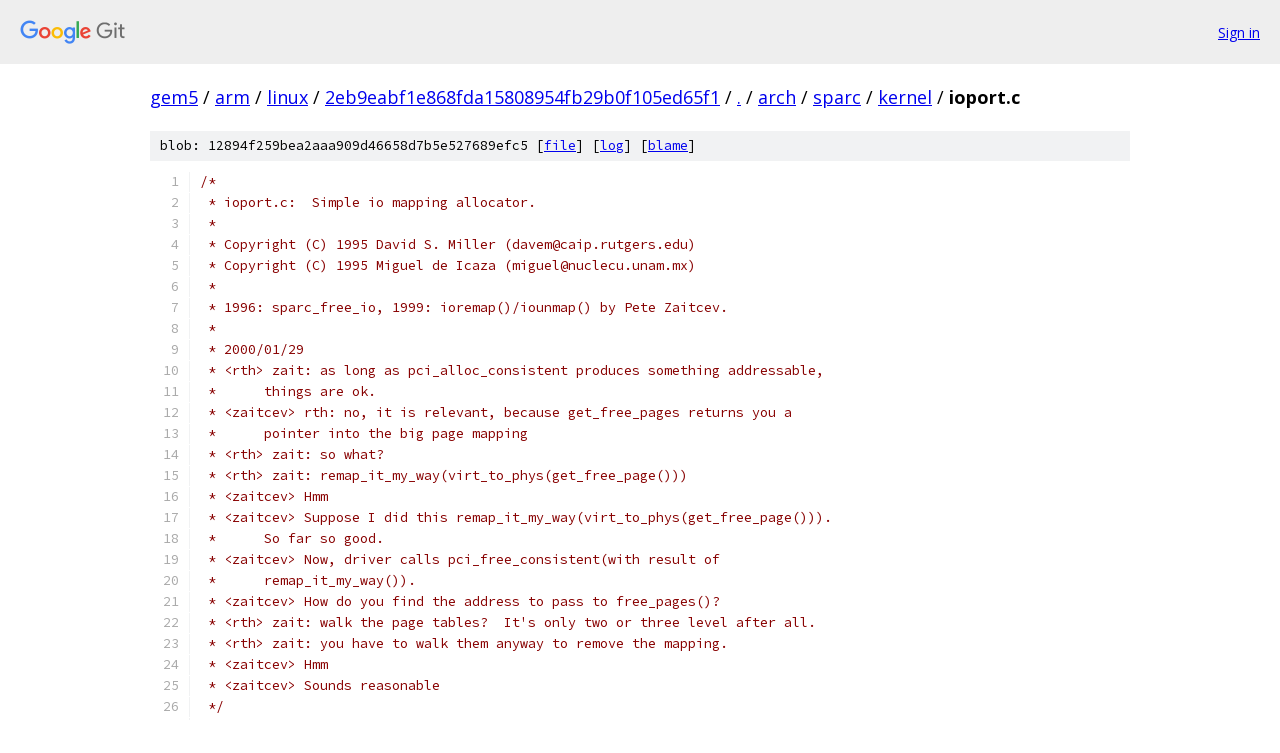

--- FILE ---
content_type: text/html; charset=utf-8
request_url: https://gem5.googlesource.com/arm/linux/+/2eb9eabf1e868fda15808954fb29b0f105ed65f1/arch/sparc/kernel/ioport.c
body_size: 15313
content:
<!DOCTYPE html><html lang="en"><head><meta charset="utf-8"><meta name="viewport" content="width=device-width, initial-scale=1"><title>arch/sparc/kernel/ioport.c - arm/linux - Git at Google</title><link rel="stylesheet" type="text/css" href="/+static/base.css"><link rel="stylesheet" type="text/css" href="/+static/prettify/prettify.css"><!-- default customHeadTagPart --></head><body class="Site"><header class="Site-header"><div class="Header"><a class="Header-image" href="/"><img src="//www.gstatic.com/images/branding/lockups/2x/lockup_git_color_108x24dp.png" width="108" height="24" alt="Google Git"></a><div class="Header-menu"> <a class="Header-menuItem" href="https://accounts.google.com/AccountChooser?faa=1&amp;continue=https://gem5.googlesource.com/login/arm/linux/%2B/2eb9eabf1e868fda15808954fb29b0f105ed65f1/arch/sparc/kernel/ioport.c">Sign in</a> </div></div></header><div class="Site-content"><div class="Container "><div class="Breadcrumbs"><a class="Breadcrumbs-crumb" href="/?format=HTML">gem5</a> / <a class="Breadcrumbs-crumb" href="/arm/">arm</a> / <a class="Breadcrumbs-crumb" href="/arm/linux/">linux</a> / <a class="Breadcrumbs-crumb" href="/arm/linux/+/2eb9eabf1e868fda15808954fb29b0f105ed65f1">2eb9eabf1e868fda15808954fb29b0f105ed65f1</a> / <a class="Breadcrumbs-crumb" href="/arm/linux/+/2eb9eabf1e868fda15808954fb29b0f105ed65f1/">.</a> / <a class="Breadcrumbs-crumb" href="/arm/linux/+/2eb9eabf1e868fda15808954fb29b0f105ed65f1/arch">arch</a> / <a class="Breadcrumbs-crumb" href="/arm/linux/+/2eb9eabf1e868fda15808954fb29b0f105ed65f1/arch/sparc">sparc</a> / <a class="Breadcrumbs-crumb" href="/arm/linux/+/2eb9eabf1e868fda15808954fb29b0f105ed65f1/arch/sparc/kernel">kernel</a> / <span class="Breadcrumbs-crumb">ioport.c</span></div><div class="u-sha1 u-monospace BlobSha1">blob: 12894f259bea2aaa909d46658d7b5e527689efc5 [<a href="/arm/linux/+/2eb9eabf1e868fda15808954fb29b0f105ed65f1/arch/sparc/kernel/ioport.c">file</a>] [<a href="/arm/linux/+log/2eb9eabf1e868fda15808954fb29b0f105ed65f1/arch/sparc/kernel/ioport.c">log</a>] [<a href="/arm/linux/+blame/2eb9eabf1e868fda15808954fb29b0f105ed65f1/arch/sparc/kernel/ioport.c">blame</a>]</div><table class="FileContents"><tr class="u-pre u-monospace FileContents-line"><td class="u-lineNum u-noSelect FileContents-lineNum" data-line-number="1"></td><td class="FileContents-lineContents" id="1"><span class="com">/*</span></td></tr><tr class="u-pre u-monospace FileContents-line"><td class="u-lineNum u-noSelect FileContents-lineNum" data-line-number="2"></td><td class="FileContents-lineContents" id="2"><span class="com"> * ioport.c:  Simple io mapping allocator.</span></td></tr><tr class="u-pre u-monospace FileContents-line"><td class="u-lineNum u-noSelect FileContents-lineNum" data-line-number="3"></td><td class="FileContents-lineContents" id="3"><span class="com"> *</span></td></tr><tr class="u-pre u-monospace FileContents-line"><td class="u-lineNum u-noSelect FileContents-lineNum" data-line-number="4"></td><td class="FileContents-lineContents" id="4"><span class="com"> * Copyright (C) 1995 David S. Miller (davem@caip.rutgers.edu)</span></td></tr><tr class="u-pre u-monospace FileContents-line"><td class="u-lineNum u-noSelect FileContents-lineNum" data-line-number="5"></td><td class="FileContents-lineContents" id="5"><span class="com"> * Copyright (C) 1995 Miguel de Icaza (miguel@nuclecu.unam.mx)</span></td></tr><tr class="u-pre u-monospace FileContents-line"><td class="u-lineNum u-noSelect FileContents-lineNum" data-line-number="6"></td><td class="FileContents-lineContents" id="6"><span class="com"> *</span></td></tr><tr class="u-pre u-monospace FileContents-line"><td class="u-lineNum u-noSelect FileContents-lineNum" data-line-number="7"></td><td class="FileContents-lineContents" id="7"><span class="com"> * 1996: sparc_free_io, 1999: ioremap()/iounmap() by Pete Zaitcev.</span></td></tr><tr class="u-pre u-monospace FileContents-line"><td class="u-lineNum u-noSelect FileContents-lineNum" data-line-number="8"></td><td class="FileContents-lineContents" id="8"><span class="com"> *</span></td></tr><tr class="u-pre u-monospace FileContents-line"><td class="u-lineNum u-noSelect FileContents-lineNum" data-line-number="9"></td><td class="FileContents-lineContents" id="9"><span class="com"> * 2000/01/29</span></td></tr><tr class="u-pre u-monospace FileContents-line"><td class="u-lineNum u-noSelect FileContents-lineNum" data-line-number="10"></td><td class="FileContents-lineContents" id="10"><span class="com"> * &lt;rth&gt; zait: as long as pci_alloc_consistent produces something addressable, </span></td></tr><tr class="u-pre u-monospace FileContents-line"><td class="u-lineNum u-noSelect FileContents-lineNum" data-line-number="11"></td><td class="FileContents-lineContents" id="11"><span class="com"> *	things are ok.</span></td></tr><tr class="u-pre u-monospace FileContents-line"><td class="u-lineNum u-noSelect FileContents-lineNum" data-line-number="12"></td><td class="FileContents-lineContents" id="12"><span class="com"> * &lt;zaitcev&gt; rth: no, it is relevant, because get_free_pages returns you a</span></td></tr><tr class="u-pre u-monospace FileContents-line"><td class="u-lineNum u-noSelect FileContents-lineNum" data-line-number="13"></td><td class="FileContents-lineContents" id="13"><span class="com"> *	pointer into the big page mapping</span></td></tr><tr class="u-pre u-monospace FileContents-line"><td class="u-lineNum u-noSelect FileContents-lineNum" data-line-number="14"></td><td class="FileContents-lineContents" id="14"><span class="com"> * &lt;rth&gt; zait: so what?</span></td></tr><tr class="u-pre u-monospace FileContents-line"><td class="u-lineNum u-noSelect FileContents-lineNum" data-line-number="15"></td><td class="FileContents-lineContents" id="15"><span class="com"> * &lt;rth&gt; zait: remap_it_my_way(virt_to_phys(get_free_page()))</span></td></tr><tr class="u-pre u-monospace FileContents-line"><td class="u-lineNum u-noSelect FileContents-lineNum" data-line-number="16"></td><td class="FileContents-lineContents" id="16"><span class="com"> * &lt;zaitcev&gt; Hmm</span></td></tr><tr class="u-pre u-monospace FileContents-line"><td class="u-lineNum u-noSelect FileContents-lineNum" data-line-number="17"></td><td class="FileContents-lineContents" id="17"><span class="com"> * &lt;zaitcev&gt; Suppose I did this remap_it_my_way(virt_to_phys(get_free_page())).</span></td></tr><tr class="u-pre u-monospace FileContents-line"><td class="u-lineNum u-noSelect FileContents-lineNum" data-line-number="18"></td><td class="FileContents-lineContents" id="18"><span class="com"> *	So far so good.</span></td></tr><tr class="u-pre u-monospace FileContents-line"><td class="u-lineNum u-noSelect FileContents-lineNum" data-line-number="19"></td><td class="FileContents-lineContents" id="19"><span class="com"> * &lt;zaitcev&gt; Now, driver calls pci_free_consistent(with result of</span></td></tr><tr class="u-pre u-monospace FileContents-line"><td class="u-lineNum u-noSelect FileContents-lineNum" data-line-number="20"></td><td class="FileContents-lineContents" id="20"><span class="com"> *	remap_it_my_way()).</span></td></tr><tr class="u-pre u-monospace FileContents-line"><td class="u-lineNum u-noSelect FileContents-lineNum" data-line-number="21"></td><td class="FileContents-lineContents" id="21"><span class="com"> * &lt;zaitcev&gt; How do you find the address to pass to free_pages()?</span></td></tr><tr class="u-pre u-monospace FileContents-line"><td class="u-lineNum u-noSelect FileContents-lineNum" data-line-number="22"></td><td class="FileContents-lineContents" id="22"><span class="com"> * &lt;rth&gt; zait: walk the page tables?  It&#39;s only two or three level after all.</span></td></tr><tr class="u-pre u-monospace FileContents-line"><td class="u-lineNum u-noSelect FileContents-lineNum" data-line-number="23"></td><td class="FileContents-lineContents" id="23"><span class="com"> * &lt;rth&gt; zait: you have to walk them anyway to remove the mapping.</span></td></tr><tr class="u-pre u-monospace FileContents-line"><td class="u-lineNum u-noSelect FileContents-lineNum" data-line-number="24"></td><td class="FileContents-lineContents" id="24"><span class="com"> * &lt;zaitcev&gt; Hmm</span></td></tr><tr class="u-pre u-monospace FileContents-line"><td class="u-lineNum u-noSelect FileContents-lineNum" data-line-number="25"></td><td class="FileContents-lineContents" id="25"><span class="com"> * &lt;zaitcev&gt; Sounds reasonable</span></td></tr><tr class="u-pre u-monospace FileContents-line"><td class="u-lineNum u-noSelect FileContents-lineNum" data-line-number="26"></td><td class="FileContents-lineContents" id="26"><span class="com"> */</span></td></tr><tr class="u-pre u-monospace FileContents-line"><td class="u-lineNum u-noSelect FileContents-lineNum" data-line-number="27"></td><td class="FileContents-lineContents" id="27"></td></tr><tr class="u-pre u-monospace FileContents-line"><td class="u-lineNum u-noSelect FileContents-lineNum" data-line-number="28"></td><td class="FileContents-lineContents" id="28"><span class="com">#include</span><span class="pln"> </span><span class="str">&lt;linux/module.h&gt;</span></td></tr><tr class="u-pre u-monospace FileContents-line"><td class="u-lineNum u-noSelect FileContents-lineNum" data-line-number="29"></td><td class="FileContents-lineContents" id="29"><span class="com">#include</span><span class="pln"> </span><span class="str">&lt;linux/sched.h&gt;</span></td></tr><tr class="u-pre u-monospace FileContents-line"><td class="u-lineNum u-noSelect FileContents-lineNum" data-line-number="30"></td><td class="FileContents-lineContents" id="30"><span class="com">#include</span><span class="pln"> </span><span class="str">&lt;linux/kernel.h&gt;</span></td></tr><tr class="u-pre u-monospace FileContents-line"><td class="u-lineNum u-noSelect FileContents-lineNum" data-line-number="31"></td><td class="FileContents-lineContents" id="31"><span class="com">#include</span><span class="pln"> </span><span class="str">&lt;linux/errno.h&gt;</span></td></tr><tr class="u-pre u-monospace FileContents-line"><td class="u-lineNum u-noSelect FileContents-lineNum" data-line-number="32"></td><td class="FileContents-lineContents" id="32"><span class="com">#include</span><span class="pln"> </span><span class="str">&lt;linux/types.h&gt;</span></td></tr><tr class="u-pre u-monospace FileContents-line"><td class="u-lineNum u-noSelect FileContents-lineNum" data-line-number="33"></td><td class="FileContents-lineContents" id="33"><span class="com">#include</span><span class="pln"> </span><span class="str">&lt;linux/ioport.h&gt;</span></td></tr><tr class="u-pre u-monospace FileContents-line"><td class="u-lineNum u-noSelect FileContents-lineNum" data-line-number="34"></td><td class="FileContents-lineContents" id="34"><span class="com">#include</span><span class="pln"> </span><span class="str">&lt;linux/mm.h&gt;</span></td></tr><tr class="u-pre u-monospace FileContents-line"><td class="u-lineNum u-noSelect FileContents-lineNum" data-line-number="35"></td><td class="FileContents-lineContents" id="35"><span class="com">#include</span><span class="pln"> </span><span class="str">&lt;linux/slab.h&gt;</span></td></tr><tr class="u-pre u-monospace FileContents-line"><td class="u-lineNum u-noSelect FileContents-lineNum" data-line-number="36"></td><td class="FileContents-lineContents" id="36"><span class="com">#include</span><span class="pln"> </span><span class="str">&lt;linux/pci.h&gt;</span><span class="pln">		</span><span class="com">/* struct pci_dev */</span></td></tr><tr class="u-pre u-monospace FileContents-line"><td class="u-lineNum u-noSelect FileContents-lineNum" data-line-number="37"></td><td class="FileContents-lineContents" id="37"><span class="com">#include</span><span class="pln"> </span><span class="str">&lt;linux/proc_fs.h&gt;</span></td></tr><tr class="u-pre u-monospace FileContents-line"><td class="u-lineNum u-noSelect FileContents-lineNum" data-line-number="38"></td><td class="FileContents-lineContents" id="38"><span class="com">#include</span><span class="pln"> </span><span class="str">&lt;linux/seq_file.h&gt;</span></td></tr><tr class="u-pre u-monospace FileContents-line"><td class="u-lineNum u-noSelect FileContents-lineNum" data-line-number="39"></td><td class="FileContents-lineContents" id="39"><span class="com">#include</span><span class="pln"> </span><span class="str">&lt;linux/scatterlist.h&gt;</span></td></tr><tr class="u-pre u-monospace FileContents-line"><td class="u-lineNum u-noSelect FileContents-lineNum" data-line-number="40"></td><td class="FileContents-lineContents" id="40"><span class="com">#include</span><span class="pln"> </span><span class="str">&lt;linux/of_device.h&gt;</span></td></tr><tr class="u-pre u-monospace FileContents-line"><td class="u-lineNum u-noSelect FileContents-lineNum" data-line-number="41"></td><td class="FileContents-lineContents" id="41"></td></tr><tr class="u-pre u-monospace FileContents-line"><td class="u-lineNum u-noSelect FileContents-lineNum" data-line-number="42"></td><td class="FileContents-lineContents" id="42"><span class="com">#include</span><span class="pln"> </span><span class="str">&lt;asm/io.h&gt;</span></td></tr><tr class="u-pre u-monospace FileContents-line"><td class="u-lineNum u-noSelect FileContents-lineNum" data-line-number="43"></td><td class="FileContents-lineContents" id="43"><span class="com">#include</span><span class="pln"> </span><span class="str">&lt;asm/vaddrs.h&gt;</span></td></tr><tr class="u-pre u-monospace FileContents-line"><td class="u-lineNum u-noSelect FileContents-lineNum" data-line-number="44"></td><td class="FileContents-lineContents" id="44"><span class="com">#include</span><span class="pln"> </span><span class="str">&lt;asm/oplib.h&gt;</span></td></tr><tr class="u-pre u-monospace FileContents-line"><td class="u-lineNum u-noSelect FileContents-lineNum" data-line-number="45"></td><td class="FileContents-lineContents" id="45"><span class="com">#include</span><span class="pln"> </span><span class="str">&lt;asm/prom.h&gt;</span></td></tr><tr class="u-pre u-monospace FileContents-line"><td class="u-lineNum u-noSelect FileContents-lineNum" data-line-number="46"></td><td class="FileContents-lineContents" id="46"><span class="com">#include</span><span class="pln"> </span><span class="str">&lt;asm/page.h&gt;</span></td></tr><tr class="u-pre u-monospace FileContents-line"><td class="u-lineNum u-noSelect FileContents-lineNum" data-line-number="47"></td><td class="FileContents-lineContents" id="47"><span class="com">#include</span><span class="pln"> </span><span class="str">&lt;asm/pgalloc.h&gt;</span></td></tr><tr class="u-pre u-monospace FileContents-line"><td class="u-lineNum u-noSelect FileContents-lineNum" data-line-number="48"></td><td class="FileContents-lineContents" id="48"><span class="com">#include</span><span class="pln"> </span><span class="str">&lt;asm/dma.h&gt;</span></td></tr><tr class="u-pre u-monospace FileContents-line"><td class="u-lineNum u-noSelect FileContents-lineNum" data-line-number="49"></td><td class="FileContents-lineContents" id="49"><span class="com">#include</span><span class="pln"> </span><span class="str">&lt;asm/iommu.h&gt;</span></td></tr><tr class="u-pre u-monospace FileContents-line"><td class="u-lineNum u-noSelect FileContents-lineNum" data-line-number="50"></td><td class="FileContents-lineContents" id="50"><span class="com">#include</span><span class="pln"> </span><span class="str">&lt;asm/io-unit.h&gt;</span></td></tr><tr class="u-pre u-monospace FileContents-line"><td class="u-lineNum u-noSelect FileContents-lineNum" data-line-number="51"></td><td class="FileContents-lineContents" id="51"><span class="com">#include</span><span class="pln"> </span><span class="str">&lt;asm/leon.h&gt;</span></td></tr><tr class="u-pre u-monospace FileContents-line"><td class="u-lineNum u-noSelect FileContents-lineNum" data-line-number="52"></td><td class="FileContents-lineContents" id="52"></td></tr><tr class="u-pre u-monospace FileContents-line"><td class="u-lineNum u-noSelect FileContents-lineNum" data-line-number="53"></td><td class="FileContents-lineContents" id="53"><span class="kwd">const</span><span class="pln"> </span><span class="kwd">struct</span><span class="pln"> sparc32_dma_ops </span><span class="pun">*</span><span class="pln">sparc32_dma_ops</span><span class="pun">;</span></td></tr><tr class="u-pre u-monospace FileContents-line"><td class="u-lineNum u-noSelect FileContents-lineNum" data-line-number="54"></td><td class="FileContents-lineContents" id="54"></td></tr><tr class="u-pre u-monospace FileContents-line"><td class="u-lineNum u-noSelect FileContents-lineNum" data-line-number="55"></td><td class="FileContents-lineContents" id="55"><span class="com">/* This function must make sure that caches and memory are coherent after DMA</span></td></tr><tr class="u-pre u-monospace FileContents-line"><td class="u-lineNum u-noSelect FileContents-lineNum" data-line-number="56"></td><td class="FileContents-lineContents" id="56"><span class="com"> * On LEON systems without cache snooping it flushes the entire D-CACHE.</span></td></tr><tr class="u-pre u-monospace FileContents-line"><td class="u-lineNum u-noSelect FileContents-lineNum" data-line-number="57"></td><td class="FileContents-lineContents" id="57"><span class="com"> */</span></td></tr><tr class="u-pre u-monospace FileContents-line"><td class="u-lineNum u-noSelect FileContents-lineNum" data-line-number="58"></td><td class="FileContents-lineContents" id="58"><span class="kwd">static</span><span class="pln"> </span><span class="kwd">inline</span><span class="pln"> </span><span class="kwd">void</span><span class="pln"> dma_make_coherent</span><span class="pun">(</span><span class="kwd">unsigned</span><span class="pln"> </span><span class="kwd">long</span><span class="pln"> pa</span><span class="pun">,</span><span class="pln"> </span><span class="kwd">unsigned</span><span class="pln"> </span><span class="kwd">long</span><span class="pln"> len</span><span class="pun">)</span></td></tr><tr class="u-pre u-monospace FileContents-line"><td class="u-lineNum u-noSelect FileContents-lineNum" data-line-number="59"></td><td class="FileContents-lineContents" id="59"><span class="pun">{</span></td></tr><tr class="u-pre u-monospace FileContents-line"><td class="u-lineNum u-noSelect FileContents-lineNum" data-line-number="60"></td><td class="FileContents-lineContents" id="60"><span class="pln">	</span><span class="kwd">if</span><span class="pln"> </span><span class="pun">(</span><span class="pln">sparc_cpu_model </span><span class="pun">==</span><span class="pln"> sparc_leon</span><span class="pun">)</span><span class="pln"> </span><span class="pun">{</span></td></tr><tr class="u-pre u-monospace FileContents-line"><td class="u-lineNum u-noSelect FileContents-lineNum" data-line-number="61"></td><td class="FileContents-lineContents" id="61"><span class="pln">		</span><span class="kwd">if</span><span class="pln"> </span><span class="pun">(!</span><span class="pln">sparc_leon3_snooping_enabled</span><span class="pun">())</span></td></tr><tr class="u-pre u-monospace FileContents-line"><td class="u-lineNum u-noSelect FileContents-lineNum" data-line-number="62"></td><td class="FileContents-lineContents" id="62"><span class="pln">			leon_flush_dcache_all</span><span class="pun">();</span></td></tr><tr class="u-pre u-monospace FileContents-line"><td class="u-lineNum u-noSelect FileContents-lineNum" data-line-number="63"></td><td class="FileContents-lineContents" id="63"><span class="pln">	</span><span class="pun">}</span></td></tr><tr class="u-pre u-monospace FileContents-line"><td class="u-lineNum u-noSelect FileContents-lineNum" data-line-number="64"></td><td class="FileContents-lineContents" id="64"><span class="pun">}</span></td></tr><tr class="u-pre u-monospace FileContents-line"><td class="u-lineNum u-noSelect FileContents-lineNum" data-line-number="65"></td><td class="FileContents-lineContents" id="65"></td></tr><tr class="u-pre u-monospace FileContents-line"><td class="u-lineNum u-noSelect FileContents-lineNum" data-line-number="66"></td><td class="FileContents-lineContents" id="66"><span class="kwd">static</span><span class="pln"> </span><span class="kwd">void</span><span class="pln"> __iomem </span><span class="pun">*</span><span class="pln">_sparc_ioremap</span><span class="pun">(</span><span class="kwd">struct</span><span class="pln"> resource </span><span class="pun">*</span><span class="pln">res</span><span class="pun">,</span><span class="pln"> u32 bus</span><span class="pun">,</span><span class="pln"> u32 pa</span><span class="pun">,</span><span class="pln"> </span><span class="typ">int</span><span class="pln"> sz</span><span class="pun">);</span></td></tr><tr class="u-pre u-monospace FileContents-line"><td class="u-lineNum u-noSelect FileContents-lineNum" data-line-number="67"></td><td class="FileContents-lineContents" id="67"><span class="kwd">static</span><span class="pln"> </span><span class="kwd">void</span><span class="pln"> __iomem </span><span class="pun">*</span><span class="pln">_sparc_alloc_io</span><span class="pun">(</span><span class="kwd">unsigned</span><span class="pln"> </span><span class="typ">int</span><span class="pln"> busno</span><span class="pun">,</span><span class="pln"> </span><span class="kwd">unsigned</span><span class="pln"> </span><span class="kwd">long</span><span class="pln"> phys</span><span class="pun">,</span></td></tr><tr class="u-pre u-monospace FileContents-line"><td class="u-lineNum u-noSelect FileContents-lineNum" data-line-number="68"></td><td class="FileContents-lineContents" id="68"><span class="pln">    </span><span class="kwd">unsigned</span><span class="pln"> </span><span class="kwd">long</span><span class="pln"> size</span><span class="pun">,</span><span class="pln"> </span><span class="kwd">char</span><span class="pln"> </span><span class="pun">*</span><span class="pln">name</span><span class="pun">);</span></td></tr><tr class="u-pre u-monospace FileContents-line"><td class="u-lineNum u-noSelect FileContents-lineNum" data-line-number="69"></td><td class="FileContents-lineContents" id="69"><span class="kwd">static</span><span class="pln"> </span><span class="kwd">void</span><span class="pln"> _sparc_free_io</span><span class="pun">(</span><span class="kwd">struct</span><span class="pln"> resource </span><span class="pun">*</span><span class="pln">res</span><span class="pun">);</span></td></tr><tr class="u-pre u-monospace FileContents-line"><td class="u-lineNum u-noSelect FileContents-lineNum" data-line-number="70"></td><td class="FileContents-lineContents" id="70"></td></tr><tr class="u-pre u-monospace FileContents-line"><td class="u-lineNum u-noSelect FileContents-lineNum" data-line-number="71"></td><td class="FileContents-lineContents" id="71"><span class="kwd">static</span><span class="pln"> </span><span class="kwd">void</span><span class="pln"> register_proc_sparc_ioport</span><span class="pun">(</span><span class="kwd">void</span><span class="pun">);</span></td></tr><tr class="u-pre u-monospace FileContents-line"><td class="u-lineNum u-noSelect FileContents-lineNum" data-line-number="72"></td><td class="FileContents-lineContents" id="72"></td></tr><tr class="u-pre u-monospace FileContents-line"><td class="u-lineNum u-noSelect FileContents-lineNum" data-line-number="73"></td><td class="FileContents-lineContents" id="73"><span class="com">/* This points to the next to use virtual memory for DVMA mappings */</span></td></tr><tr class="u-pre u-monospace FileContents-line"><td class="u-lineNum u-noSelect FileContents-lineNum" data-line-number="74"></td><td class="FileContents-lineContents" id="74"><span class="kwd">static</span><span class="pln"> </span><span class="kwd">struct</span><span class="pln"> resource _sparc_dvma </span><span class="pun">=</span><span class="pln"> </span><span class="pun">{</span></td></tr><tr class="u-pre u-monospace FileContents-line"><td class="u-lineNum u-noSelect FileContents-lineNum" data-line-number="75"></td><td class="FileContents-lineContents" id="75"><span class="pln">	</span><span class="pun">.</span><span class="pln">name </span><span class="pun">=</span><span class="pln"> </span><span class="str">&quot;sparc_dvma&quot;</span><span class="pun">,</span><span class="pln"> </span><span class="pun">.</span><span class="pln">start </span><span class="pun">=</span><span class="pln"> DVMA_VADDR</span><span class="pun">,</span><span class="pln"> </span><span class="pun">.</span><span class="pln">end </span><span class="pun">=</span><span class="pln"> DVMA_END </span><span class="pun">-</span><span class="pln"> </span><span class="lit">1</span></td></tr><tr class="u-pre u-monospace FileContents-line"><td class="u-lineNum u-noSelect FileContents-lineNum" data-line-number="76"></td><td class="FileContents-lineContents" id="76"><span class="pun">};</span></td></tr><tr class="u-pre u-monospace FileContents-line"><td class="u-lineNum u-noSelect FileContents-lineNum" data-line-number="77"></td><td class="FileContents-lineContents" id="77"><span class="com">/* This points to the start of I/O mappings, cluable from outside. */</span></td></tr><tr class="u-pre u-monospace FileContents-line"><td class="u-lineNum u-noSelect FileContents-lineNum" data-line-number="78"></td><td class="FileContents-lineContents" id="78"><span class="com">/*ext*/</span><span class="pln"> </span><span class="kwd">struct</span><span class="pln"> resource sparc_iomap </span><span class="pun">=</span><span class="pln"> </span><span class="pun">{</span></td></tr><tr class="u-pre u-monospace FileContents-line"><td class="u-lineNum u-noSelect FileContents-lineNum" data-line-number="79"></td><td class="FileContents-lineContents" id="79"><span class="pln">	</span><span class="pun">.</span><span class="pln">name </span><span class="pun">=</span><span class="pln"> </span><span class="str">&quot;sparc_iomap&quot;</span><span class="pun">,</span><span class="pln"> </span><span class="pun">.</span><span class="pln">start </span><span class="pun">=</span><span class="pln"> IOBASE_VADDR</span><span class="pun">,</span><span class="pln"> </span><span class="pun">.</span><span class="pln">end </span><span class="pun">=</span><span class="pln"> IOBASE_END </span><span class="pun">-</span><span class="pln"> </span><span class="lit">1</span></td></tr><tr class="u-pre u-monospace FileContents-line"><td class="u-lineNum u-noSelect FileContents-lineNum" data-line-number="80"></td><td class="FileContents-lineContents" id="80"><span class="pun">};</span></td></tr><tr class="u-pre u-monospace FileContents-line"><td class="u-lineNum u-noSelect FileContents-lineNum" data-line-number="81"></td><td class="FileContents-lineContents" id="81"></td></tr><tr class="u-pre u-monospace FileContents-line"><td class="u-lineNum u-noSelect FileContents-lineNum" data-line-number="82"></td><td class="FileContents-lineContents" id="82"><span class="com">/*</span></td></tr><tr class="u-pre u-monospace FileContents-line"><td class="u-lineNum u-noSelect FileContents-lineNum" data-line-number="83"></td><td class="FileContents-lineContents" id="83"><span class="com"> * Our mini-allocator...</span></td></tr><tr class="u-pre u-monospace FileContents-line"><td class="u-lineNum u-noSelect FileContents-lineNum" data-line-number="84"></td><td class="FileContents-lineContents" id="84"><span class="com"> * Boy this is gross! We need it because we must map I/O for</span></td></tr><tr class="u-pre u-monospace FileContents-line"><td class="u-lineNum u-noSelect FileContents-lineNum" data-line-number="85"></td><td class="FileContents-lineContents" id="85"><span class="com"> * timers and interrupt controller before the kmalloc is available.</span></td></tr><tr class="u-pre u-monospace FileContents-line"><td class="u-lineNum u-noSelect FileContents-lineNum" data-line-number="86"></td><td class="FileContents-lineContents" id="86"><span class="com"> */</span></td></tr><tr class="u-pre u-monospace FileContents-line"><td class="u-lineNum u-noSelect FileContents-lineNum" data-line-number="87"></td><td class="FileContents-lineContents" id="87"></td></tr><tr class="u-pre u-monospace FileContents-line"><td class="u-lineNum u-noSelect FileContents-lineNum" data-line-number="88"></td><td class="FileContents-lineContents" id="88"><span class="com">#define</span><span class="pln"> XNMLN  </span><span class="lit">15</span></td></tr><tr class="u-pre u-monospace FileContents-line"><td class="u-lineNum u-noSelect FileContents-lineNum" data-line-number="89"></td><td class="FileContents-lineContents" id="89"><span class="com">#define</span><span class="pln"> XNRES  </span><span class="lit">10</span><span class="pln">	</span><span class="com">/* SS-10 uses 8 */</span></td></tr><tr class="u-pre u-monospace FileContents-line"><td class="u-lineNum u-noSelect FileContents-lineNum" data-line-number="90"></td><td class="FileContents-lineContents" id="90"></td></tr><tr class="u-pre u-monospace FileContents-line"><td class="u-lineNum u-noSelect FileContents-lineNum" data-line-number="91"></td><td class="FileContents-lineContents" id="91"><span class="kwd">struct</span><span class="pln"> xresource </span><span class="pun">{</span></td></tr><tr class="u-pre u-monospace FileContents-line"><td class="u-lineNum u-noSelect FileContents-lineNum" data-line-number="92"></td><td class="FileContents-lineContents" id="92"><span class="pln">	</span><span class="kwd">struct</span><span class="pln"> resource xres</span><span class="pun">;</span><span class="pln">	</span><span class="com">/* Must be first */</span></td></tr><tr class="u-pre u-monospace FileContents-line"><td class="u-lineNum u-noSelect FileContents-lineNum" data-line-number="93"></td><td class="FileContents-lineContents" id="93"><span class="pln">	</span><span class="typ">int</span><span class="pln"> xflag</span><span class="pun">;</span><span class="pln">		</span><span class="com">/* 1 == used */</span></td></tr><tr class="u-pre u-monospace FileContents-line"><td class="u-lineNum u-noSelect FileContents-lineNum" data-line-number="94"></td><td class="FileContents-lineContents" id="94"><span class="pln">	</span><span class="kwd">char</span><span class="pln"> xname</span><span class="pun">[</span><span class="pln">XNMLN</span><span class="pun">+</span><span class="lit">1</span><span class="pun">];</span></td></tr><tr class="u-pre u-monospace FileContents-line"><td class="u-lineNum u-noSelect FileContents-lineNum" data-line-number="95"></td><td class="FileContents-lineContents" id="95"><span class="pun">};</span></td></tr><tr class="u-pre u-monospace FileContents-line"><td class="u-lineNum u-noSelect FileContents-lineNum" data-line-number="96"></td><td class="FileContents-lineContents" id="96"></td></tr><tr class="u-pre u-monospace FileContents-line"><td class="u-lineNum u-noSelect FileContents-lineNum" data-line-number="97"></td><td class="FileContents-lineContents" id="97"><span class="kwd">static</span><span class="pln"> </span><span class="kwd">struct</span><span class="pln"> xresource xresv</span><span class="pun">[</span><span class="pln">XNRES</span><span class="pun">];</span></td></tr><tr class="u-pre u-monospace FileContents-line"><td class="u-lineNum u-noSelect FileContents-lineNum" data-line-number="98"></td><td class="FileContents-lineContents" id="98"></td></tr><tr class="u-pre u-monospace FileContents-line"><td class="u-lineNum u-noSelect FileContents-lineNum" data-line-number="99"></td><td class="FileContents-lineContents" id="99"><span class="kwd">static</span><span class="pln"> </span><span class="kwd">struct</span><span class="pln"> xresource </span><span class="pun">*</span><span class="pln">xres_alloc</span><span class="pun">(</span><span class="kwd">void</span><span class="pun">)</span><span class="pln"> </span><span class="pun">{</span></td></tr><tr class="u-pre u-monospace FileContents-line"><td class="u-lineNum u-noSelect FileContents-lineNum" data-line-number="100"></td><td class="FileContents-lineContents" id="100"><span class="pln">	</span><span class="kwd">struct</span><span class="pln"> xresource </span><span class="pun">*</span><span class="pln">xrp</span><span class="pun">;</span></td></tr><tr class="u-pre u-monospace FileContents-line"><td class="u-lineNum u-noSelect FileContents-lineNum" data-line-number="101"></td><td class="FileContents-lineContents" id="101"><span class="pln">	</span><span class="typ">int</span><span class="pln"> n</span><span class="pun">;</span></td></tr><tr class="u-pre u-monospace FileContents-line"><td class="u-lineNum u-noSelect FileContents-lineNum" data-line-number="102"></td><td class="FileContents-lineContents" id="102"></td></tr><tr class="u-pre u-monospace FileContents-line"><td class="u-lineNum u-noSelect FileContents-lineNum" data-line-number="103"></td><td class="FileContents-lineContents" id="103"><span class="pln">	xrp </span><span class="pun">=</span><span class="pln"> xresv</span><span class="pun">;</span></td></tr><tr class="u-pre u-monospace FileContents-line"><td class="u-lineNum u-noSelect FileContents-lineNum" data-line-number="104"></td><td class="FileContents-lineContents" id="104"><span class="pln">	</span><span class="kwd">for</span><span class="pln"> </span><span class="pun">(</span><span class="pln">n </span><span class="pun">=</span><span class="pln"> </span><span class="lit">0</span><span class="pun">;</span><span class="pln"> n </span><span class="pun">&lt;</span><span class="pln"> XNRES</span><span class="pun">;</span><span class="pln"> n</span><span class="pun">++)</span><span class="pln"> </span><span class="pun">{</span></td></tr><tr class="u-pre u-monospace FileContents-line"><td class="u-lineNum u-noSelect FileContents-lineNum" data-line-number="105"></td><td class="FileContents-lineContents" id="105"><span class="pln">		</span><span class="kwd">if</span><span class="pln"> </span><span class="pun">(</span><span class="pln">xrp</span><span class="pun">-&gt;</span><span class="pln">xflag </span><span class="pun">==</span><span class="pln"> </span><span class="lit">0</span><span class="pun">)</span><span class="pln"> </span><span class="pun">{</span></td></tr><tr class="u-pre u-monospace FileContents-line"><td class="u-lineNum u-noSelect FileContents-lineNum" data-line-number="106"></td><td class="FileContents-lineContents" id="106"><span class="pln">			xrp</span><span class="pun">-&gt;</span><span class="pln">xflag </span><span class="pun">=</span><span class="pln"> </span><span class="lit">1</span><span class="pun">;</span></td></tr><tr class="u-pre u-monospace FileContents-line"><td class="u-lineNum u-noSelect FileContents-lineNum" data-line-number="107"></td><td class="FileContents-lineContents" id="107"><span class="pln">			</span><span class="kwd">return</span><span class="pln"> xrp</span><span class="pun">;</span></td></tr><tr class="u-pre u-monospace FileContents-line"><td class="u-lineNum u-noSelect FileContents-lineNum" data-line-number="108"></td><td class="FileContents-lineContents" id="108"><span class="pln">		</span><span class="pun">}</span></td></tr><tr class="u-pre u-monospace FileContents-line"><td class="u-lineNum u-noSelect FileContents-lineNum" data-line-number="109"></td><td class="FileContents-lineContents" id="109"><span class="pln">		xrp</span><span class="pun">++;</span></td></tr><tr class="u-pre u-monospace FileContents-line"><td class="u-lineNum u-noSelect FileContents-lineNum" data-line-number="110"></td><td class="FileContents-lineContents" id="110"><span class="pln">	</span><span class="pun">}</span></td></tr><tr class="u-pre u-monospace FileContents-line"><td class="u-lineNum u-noSelect FileContents-lineNum" data-line-number="111"></td><td class="FileContents-lineContents" id="111"><span class="pln">	</span><span class="kwd">return</span><span class="pln"> NULL</span><span class="pun">;</span></td></tr><tr class="u-pre u-monospace FileContents-line"><td class="u-lineNum u-noSelect FileContents-lineNum" data-line-number="112"></td><td class="FileContents-lineContents" id="112"><span class="pun">}</span></td></tr><tr class="u-pre u-monospace FileContents-line"><td class="u-lineNum u-noSelect FileContents-lineNum" data-line-number="113"></td><td class="FileContents-lineContents" id="113"></td></tr><tr class="u-pre u-monospace FileContents-line"><td class="u-lineNum u-noSelect FileContents-lineNum" data-line-number="114"></td><td class="FileContents-lineContents" id="114"><span class="kwd">static</span><span class="pln"> </span><span class="kwd">void</span><span class="pln"> xres_free</span><span class="pun">(</span><span class="kwd">struct</span><span class="pln"> xresource </span><span class="pun">*</span><span class="pln">xrp</span><span class="pun">)</span><span class="pln"> </span><span class="pun">{</span></td></tr><tr class="u-pre u-monospace FileContents-line"><td class="u-lineNum u-noSelect FileContents-lineNum" data-line-number="115"></td><td class="FileContents-lineContents" id="115"><span class="pln">	xrp</span><span class="pun">-&gt;</span><span class="pln">xflag </span><span class="pun">=</span><span class="pln"> </span><span class="lit">0</span><span class="pun">;</span></td></tr><tr class="u-pre u-monospace FileContents-line"><td class="u-lineNum u-noSelect FileContents-lineNum" data-line-number="116"></td><td class="FileContents-lineContents" id="116"><span class="pun">}</span></td></tr><tr class="u-pre u-monospace FileContents-line"><td class="u-lineNum u-noSelect FileContents-lineNum" data-line-number="117"></td><td class="FileContents-lineContents" id="117"></td></tr><tr class="u-pre u-monospace FileContents-line"><td class="u-lineNum u-noSelect FileContents-lineNum" data-line-number="118"></td><td class="FileContents-lineContents" id="118"><span class="com">/*</span></td></tr><tr class="u-pre u-monospace FileContents-line"><td class="u-lineNum u-noSelect FileContents-lineNum" data-line-number="119"></td><td class="FileContents-lineContents" id="119"><span class="com"> * These are typically used in PCI drivers</span></td></tr><tr class="u-pre u-monospace FileContents-line"><td class="u-lineNum u-noSelect FileContents-lineNum" data-line-number="120"></td><td class="FileContents-lineContents" id="120"><span class="com"> * which are trying to be cross-platform.</span></td></tr><tr class="u-pre u-monospace FileContents-line"><td class="u-lineNum u-noSelect FileContents-lineNum" data-line-number="121"></td><td class="FileContents-lineContents" id="121"><span class="com"> *</span></td></tr><tr class="u-pre u-monospace FileContents-line"><td class="u-lineNum u-noSelect FileContents-lineNum" data-line-number="122"></td><td class="FileContents-lineContents" id="122"><span class="com"> * Bus type is always zero on IIep.</span></td></tr><tr class="u-pre u-monospace FileContents-line"><td class="u-lineNum u-noSelect FileContents-lineNum" data-line-number="123"></td><td class="FileContents-lineContents" id="123"><span class="com"> */</span></td></tr><tr class="u-pre u-monospace FileContents-line"><td class="u-lineNum u-noSelect FileContents-lineNum" data-line-number="124"></td><td class="FileContents-lineContents" id="124"><span class="kwd">void</span><span class="pln"> __iomem </span><span class="pun">*</span><span class="pln">ioremap</span><span class="pun">(</span><span class="kwd">unsigned</span><span class="pln"> </span><span class="kwd">long</span><span class="pln"> offset</span><span class="pun">,</span><span class="pln"> </span><span class="kwd">unsigned</span><span class="pln"> </span><span class="kwd">long</span><span class="pln"> size</span><span class="pun">)</span></td></tr><tr class="u-pre u-monospace FileContents-line"><td class="u-lineNum u-noSelect FileContents-lineNum" data-line-number="125"></td><td class="FileContents-lineContents" id="125"><span class="pun">{</span></td></tr><tr class="u-pre u-monospace FileContents-line"><td class="u-lineNum u-noSelect FileContents-lineNum" data-line-number="126"></td><td class="FileContents-lineContents" id="126"><span class="pln">	</span><span class="kwd">char</span><span class="pln"> name</span><span class="pun">[</span><span class="lit">14</span><span class="pun">];</span></td></tr><tr class="u-pre u-monospace FileContents-line"><td class="u-lineNum u-noSelect FileContents-lineNum" data-line-number="127"></td><td class="FileContents-lineContents" id="127"></td></tr><tr class="u-pre u-monospace FileContents-line"><td class="u-lineNum u-noSelect FileContents-lineNum" data-line-number="128"></td><td class="FileContents-lineContents" id="128"><span class="pln">	sprintf</span><span class="pun">(</span><span class="pln">name</span><span class="pun">,</span><span class="pln"> </span><span class="str">&quot;phys_%08x&quot;</span><span class="pun">,</span><span class="pln"> </span><span class="pun">(</span><span class="pln">u32</span><span class="pun">)</span><span class="pln">offset</span><span class="pun">);</span></td></tr><tr class="u-pre u-monospace FileContents-line"><td class="u-lineNum u-noSelect FileContents-lineNum" data-line-number="129"></td><td class="FileContents-lineContents" id="129"><span class="pln">	</span><span class="kwd">return</span><span class="pln"> _sparc_alloc_io</span><span class="pun">(</span><span class="lit">0</span><span class="pun">,</span><span class="pln"> offset</span><span class="pun">,</span><span class="pln"> size</span><span class="pun">,</span><span class="pln"> name</span><span class="pun">);</span></td></tr><tr class="u-pre u-monospace FileContents-line"><td class="u-lineNum u-noSelect FileContents-lineNum" data-line-number="130"></td><td class="FileContents-lineContents" id="130"><span class="pun">}</span></td></tr><tr class="u-pre u-monospace FileContents-line"><td class="u-lineNum u-noSelect FileContents-lineNum" data-line-number="131"></td><td class="FileContents-lineContents" id="131"><span class="pln">EXPORT_SYMBOL</span><span class="pun">(</span><span class="pln">ioremap</span><span class="pun">);</span></td></tr><tr class="u-pre u-monospace FileContents-line"><td class="u-lineNum u-noSelect FileContents-lineNum" data-line-number="132"></td><td class="FileContents-lineContents" id="132"></td></tr><tr class="u-pre u-monospace FileContents-line"><td class="u-lineNum u-noSelect FileContents-lineNum" data-line-number="133"></td><td class="FileContents-lineContents" id="133"><span class="com">/*</span></td></tr><tr class="u-pre u-monospace FileContents-line"><td class="u-lineNum u-noSelect FileContents-lineNum" data-line-number="134"></td><td class="FileContents-lineContents" id="134"><span class="com"> * Complementary to ioremap().</span></td></tr><tr class="u-pre u-monospace FileContents-line"><td class="u-lineNum u-noSelect FileContents-lineNum" data-line-number="135"></td><td class="FileContents-lineContents" id="135"><span class="com"> */</span></td></tr><tr class="u-pre u-monospace FileContents-line"><td class="u-lineNum u-noSelect FileContents-lineNum" data-line-number="136"></td><td class="FileContents-lineContents" id="136"><span class="kwd">void</span><span class="pln"> iounmap</span><span class="pun">(</span><span class="kwd">volatile</span><span class="pln"> </span><span class="kwd">void</span><span class="pln"> __iomem </span><span class="pun">*</span><span class="kwd">virtual</span><span class="pun">)</span></td></tr><tr class="u-pre u-monospace FileContents-line"><td class="u-lineNum u-noSelect FileContents-lineNum" data-line-number="137"></td><td class="FileContents-lineContents" id="137"><span class="pun">{</span></td></tr><tr class="u-pre u-monospace FileContents-line"><td class="u-lineNum u-noSelect FileContents-lineNum" data-line-number="138"></td><td class="FileContents-lineContents" id="138"><span class="pln">	</span><span class="kwd">unsigned</span><span class="pln"> </span><span class="kwd">long</span><span class="pln"> vaddr </span><span class="pun">=</span><span class="pln"> </span><span class="pun">(</span><span class="kwd">unsigned</span><span class="pln"> </span><span class="kwd">long</span><span class="pun">)</span><span class="pln"> </span><span class="kwd">virtual</span><span class="pln"> </span><span class="pun">&amp;</span><span class="pln"> PAGE_MASK</span><span class="pun">;</span></td></tr><tr class="u-pre u-monospace FileContents-line"><td class="u-lineNum u-noSelect FileContents-lineNum" data-line-number="139"></td><td class="FileContents-lineContents" id="139"><span class="pln">	</span><span class="kwd">struct</span><span class="pln"> resource </span><span class="pun">*</span><span class="pln">res</span><span class="pun">;</span></td></tr><tr class="u-pre u-monospace FileContents-line"><td class="u-lineNum u-noSelect FileContents-lineNum" data-line-number="140"></td><td class="FileContents-lineContents" id="140"></td></tr><tr class="u-pre u-monospace FileContents-line"><td class="u-lineNum u-noSelect FileContents-lineNum" data-line-number="141"></td><td class="FileContents-lineContents" id="141"><span class="pln">	</span><span class="com">/*</span></td></tr><tr class="u-pre u-monospace FileContents-line"><td class="u-lineNum u-noSelect FileContents-lineNum" data-line-number="142"></td><td class="FileContents-lineContents" id="142"><span class="com">	 * XXX Too slow. Can have 8192 DVMA pages on sun4m in the worst case.</span></td></tr><tr class="u-pre u-monospace FileContents-line"><td class="u-lineNum u-noSelect FileContents-lineNum" data-line-number="143"></td><td class="FileContents-lineContents" id="143"><span class="com">	 * This probably warrants some sort of hashing.</span></td></tr><tr class="u-pre u-monospace FileContents-line"><td class="u-lineNum u-noSelect FileContents-lineNum" data-line-number="144"></td><td class="FileContents-lineContents" id="144"><span class="com">	*/</span></td></tr><tr class="u-pre u-monospace FileContents-line"><td class="u-lineNum u-noSelect FileContents-lineNum" data-line-number="145"></td><td class="FileContents-lineContents" id="145"><span class="pln">	</span><span class="kwd">if</span><span class="pln"> </span><span class="pun">((</span><span class="pln">res </span><span class="pun">=</span><span class="pln"> lookup_resource</span><span class="pun">(&amp;</span><span class="pln">sparc_iomap</span><span class="pun">,</span><span class="pln"> vaddr</span><span class="pun">))</span><span class="pln"> </span><span class="pun">==</span><span class="pln"> NULL</span><span class="pun">)</span><span class="pln"> </span><span class="pun">{</span></td></tr><tr class="u-pre u-monospace FileContents-line"><td class="u-lineNum u-noSelect FileContents-lineNum" data-line-number="146"></td><td class="FileContents-lineContents" id="146"><span class="pln">		printk</span><span class="pun">(</span><span class="str">&quot;free_io/iounmap: cannot free %lx\n&quot;</span><span class="pun">,</span><span class="pln"> vaddr</span><span class="pun">);</span></td></tr><tr class="u-pre u-monospace FileContents-line"><td class="u-lineNum u-noSelect FileContents-lineNum" data-line-number="147"></td><td class="FileContents-lineContents" id="147"><span class="pln">		</span><span class="kwd">return</span><span class="pun">;</span></td></tr><tr class="u-pre u-monospace FileContents-line"><td class="u-lineNum u-noSelect FileContents-lineNum" data-line-number="148"></td><td class="FileContents-lineContents" id="148"><span class="pln">	</span><span class="pun">}</span></td></tr><tr class="u-pre u-monospace FileContents-line"><td class="u-lineNum u-noSelect FileContents-lineNum" data-line-number="149"></td><td class="FileContents-lineContents" id="149"><span class="pln">	_sparc_free_io</span><span class="pun">(</span><span class="pln">res</span><span class="pun">);</span></td></tr><tr class="u-pre u-monospace FileContents-line"><td class="u-lineNum u-noSelect FileContents-lineNum" data-line-number="150"></td><td class="FileContents-lineContents" id="150"></td></tr><tr class="u-pre u-monospace FileContents-line"><td class="u-lineNum u-noSelect FileContents-lineNum" data-line-number="151"></td><td class="FileContents-lineContents" id="151"><span class="pln">	</span><span class="kwd">if</span><span class="pln"> </span><span class="pun">((</span><span class="kwd">char</span><span class="pln"> </span><span class="pun">*)</span><span class="pln">res </span><span class="pun">&gt;=</span><span class="pln"> </span><span class="pun">(</span><span class="kwd">char</span><span class="pun">*)</span><span class="pln">xresv </span><span class="pun">&amp;&amp;</span><span class="pln"> </span><span class="pun">(</span><span class="kwd">char</span><span class="pln"> </span><span class="pun">*)</span><span class="pln">res </span><span class="pun">&lt;</span><span class="pln"> </span><span class="pun">(</span><span class="kwd">char</span><span class="pln"> </span><span class="pun">*)&amp;</span><span class="pln">xresv</span><span class="pun">[</span><span class="pln">XNRES</span><span class="pun">])</span><span class="pln"> </span><span class="pun">{</span></td></tr><tr class="u-pre u-monospace FileContents-line"><td class="u-lineNum u-noSelect FileContents-lineNum" data-line-number="152"></td><td class="FileContents-lineContents" id="152"><span class="pln">		xres_free</span><span class="pun">((</span><span class="kwd">struct</span><span class="pln"> xresource </span><span class="pun">*)</span><span class="pln">res</span><span class="pun">);</span></td></tr><tr class="u-pre u-monospace FileContents-line"><td class="u-lineNum u-noSelect FileContents-lineNum" data-line-number="153"></td><td class="FileContents-lineContents" id="153"><span class="pln">	</span><span class="pun">}</span><span class="pln"> </span><span class="kwd">else</span><span class="pln"> </span><span class="pun">{</span></td></tr><tr class="u-pre u-monospace FileContents-line"><td class="u-lineNum u-noSelect FileContents-lineNum" data-line-number="154"></td><td class="FileContents-lineContents" id="154"><span class="pln">		kfree</span><span class="pun">(</span><span class="pln">res</span><span class="pun">);</span></td></tr><tr class="u-pre u-monospace FileContents-line"><td class="u-lineNum u-noSelect FileContents-lineNum" data-line-number="155"></td><td class="FileContents-lineContents" id="155"><span class="pln">	</span><span class="pun">}</span></td></tr><tr class="u-pre u-monospace FileContents-line"><td class="u-lineNum u-noSelect FileContents-lineNum" data-line-number="156"></td><td class="FileContents-lineContents" id="156"><span class="pun">}</span></td></tr><tr class="u-pre u-monospace FileContents-line"><td class="u-lineNum u-noSelect FileContents-lineNum" data-line-number="157"></td><td class="FileContents-lineContents" id="157"><span class="pln">EXPORT_SYMBOL</span><span class="pun">(</span><span class="pln">iounmap</span><span class="pun">);</span></td></tr><tr class="u-pre u-monospace FileContents-line"><td class="u-lineNum u-noSelect FileContents-lineNum" data-line-number="158"></td><td class="FileContents-lineContents" id="158"></td></tr><tr class="u-pre u-monospace FileContents-line"><td class="u-lineNum u-noSelect FileContents-lineNum" data-line-number="159"></td><td class="FileContents-lineContents" id="159"><span class="kwd">void</span><span class="pln"> __iomem </span><span class="pun">*</span><span class="pln">of_ioremap</span><span class="pun">(</span><span class="kwd">struct</span><span class="pln"> resource </span><span class="pun">*</span><span class="pln">res</span><span class="pun">,</span><span class="pln"> </span><span class="kwd">unsigned</span><span class="pln"> </span><span class="kwd">long</span><span class="pln"> offset</span><span class="pun">,</span></td></tr><tr class="u-pre u-monospace FileContents-line"><td class="u-lineNum u-noSelect FileContents-lineNum" data-line-number="160"></td><td class="FileContents-lineContents" id="160"><span class="pln">			 </span><span class="kwd">unsigned</span><span class="pln"> </span><span class="kwd">long</span><span class="pln"> size</span><span class="pun">,</span><span class="pln"> </span><span class="kwd">char</span><span class="pln"> </span><span class="pun">*</span><span class="pln">name</span><span class="pun">)</span></td></tr><tr class="u-pre u-monospace FileContents-line"><td class="u-lineNum u-noSelect FileContents-lineNum" data-line-number="161"></td><td class="FileContents-lineContents" id="161"><span class="pun">{</span></td></tr><tr class="u-pre u-monospace FileContents-line"><td class="u-lineNum u-noSelect FileContents-lineNum" data-line-number="162"></td><td class="FileContents-lineContents" id="162"><span class="pln">	</span><span class="kwd">return</span><span class="pln"> _sparc_alloc_io</span><span class="pun">(</span><span class="pln">res</span><span class="pun">-&gt;</span><span class="pln">flags </span><span class="pun">&amp;</span><span class="pln"> </span><span class="lit">0xF</span><span class="pun">,</span></td></tr><tr class="u-pre u-monospace FileContents-line"><td class="u-lineNum u-noSelect FileContents-lineNum" data-line-number="163"></td><td class="FileContents-lineContents" id="163"><span class="pln">			       res</span><span class="pun">-&gt;</span><span class="pln">start </span><span class="pun">+</span><span class="pln"> offset</span><span class="pun">,</span></td></tr><tr class="u-pre u-monospace FileContents-line"><td class="u-lineNum u-noSelect FileContents-lineNum" data-line-number="164"></td><td class="FileContents-lineContents" id="164"><span class="pln">			       size</span><span class="pun">,</span><span class="pln"> name</span><span class="pun">);</span></td></tr><tr class="u-pre u-monospace FileContents-line"><td class="u-lineNum u-noSelect FileContents-lineNum" data-line-number="165"></td><td class="FileContents-lineContents" id="165"><span class="pun">}</span></td></tr><tr class="u-pre u-monospace FileContents-line"><td class="u-lineNum u-noSelect FileContents-lineNum" data-line-number="166"></td><td class="FileContents-lineContents" id="166"><span class="pln">EXPORT_SYMBOL</span><span class="pun">(</span><span class="pln">of_ioremap</span><span class="pun">);</span></td></tr><tr class="u-pre u-monospace FileContents-line"><td class="u-lineNum u-noSelect FileContents-lineNum" data-line-number="167"></td><td class="FileContents-lineContents" id="167"></td></tr><tr class="u-pre u-monospace FileContents-line"><td class="u-lineNum u-noSelect FileContents-lineNum" data-line-number="168"></td><td class="FileContents-lineContents" id="168"><span class="kwd">void</span><span class="pln"> of_iounmap</span><span class="pun">(</span><span class="kwd">struct</span><span class="pln"> resource </span><span class="pun">*</span><span class="pln">res</span><span class="pun">,</span><span class="pln"> </span><span class="kwd">void</span><span class="pln"> __iomem </span><span class="pun">*</span><span class="pln">base</span><span class="pun">,</span><span class="pln"> </span><span class="kwd">unsigned</span><span class="pln"> </span><span class="kwd">long</span><span class="pln"> size</span><span class="pun">)</span></td></tr><tr class="u-pre u-monospace FileContents-line"><td class="u-lineNum u-noSelect FileContents-lineNum" data-line-number="169"></td><td class="FileContents-lineContents" id="169"><span class="pun">{</span></td></tr><tr class="u-pre u-monospace FileContents-line"><td class="u-lineNum u-noSelect FileContents-lineNum" data-line-number="170"></td><td class="FileContents-lineContents" id="170"><span class="pln">	iounmap</span><span class="pun">(</span><span class="pln">base</span><span class="pun">);</span></td></tr><tr class="u-pre u-monospace FileContents-line"><td class="u-lineNum u-noSelect FileContents-lineNum" data-line-number="171"></td><td class="FileContents-lineContents" id="171"><span class="pun">}</span></td></tr><tr class="u-pre u-monospace FileContents-line"><td class="u-lineNum u-noSelect FileContents-lineNum" data-line-number="172"></td><td class="FileContents-lineContents" id="172"><span class="pln">EXPORT_SYMBOL</span><span class="pun">(</span><span class="pln">of_iounmap</span><span class="pun">);</span></td></tr><tr class="u-pre u-monospace FileContents-line"><td class="u-lineNum u-noSelect FileContents-lineNum" data-line-number="173"></td><td class="FileContents-lineContents" id="173"></td></tr><tr class="u-pre u-monospace FileContents-line"><td class="u-lineNum u-noSelect FileContents-lineNum" data-line-number="174"></td><td class="FileContents-lineContents" id="174"><span class="com">/*</span></td></tr><tr class="u-pre u-monospace FileContents-line"><td class="u-lineNum u-noSelect FileContents-lineNum" data-line-number="175"></td><td class="FileContents-lineContents" id="175"><span class="com"> * Meat of mapping</span></td></tr><tr class="u-pre u-monospace FileContents-line"><td class="u-lineNum u-noSelect FileContents-lineNum" data-line-number="176"></td><td class="FileContents-lineContents" id="176"><span class="com"> */</span></td></tr><tr class="u-pre u-monospace FileContents-line"><td class="u-lineNum u-noSelect FileContents-lineNum" data-line-number="177"></td><td class="FileContents-lineContents" id="177"><span class="kwd">static</span><span class="pln"> </span><span class="kwd">void</span><span class="pln"> __iomem </span><span class="pun">*</span><span class="pln">_sparc_alloc_io</span><span class="pun">(</span><span class="kwd">unsigned</span><span class="pln"> </span><span class="typ">int</span><span class="pln"> busno</span><span class="pun">,</span><span class="pln"> </span><span class="kwd">unsigned</span><span class="pln"> </span><span class="kwd">long</span><span class="pln"> phys</span><span class="pun">,</span></td></tr><tr class="u-pre u-monospace FileContents-line"><td class="u-lineNum u-noSelect FileContents-lineNum" data-line-number="178"></td><td class="FileContents-lineContents" id="178"><span class="pln">    </span><span class="kwd">unsigned</span><span class="pln"> </span><span class="kwd">long</span><span class="pln"> size</span><span class="pun">,</span><span class="pln"> </span><span class="kwd">char</span><span class="pln"> </span><span class="pun">*</span><span class="pln">name</span><span class="pun">)</span></td></tr><tr class="u-pre u-monospace FileContents-line"><td class="u-lineNum u-noSelect FileContents-lineNum" data-line-number="179"></td><td class="FileContents-lineContents" id="179"><span class="pun">{</span></td></tr><tr class="u-pre u-monospace FileContents-line"><td class="u-lineNum u-noSelect FileContents-lineNum" data-line-number="180"></td><td class="FileContents-lineContents" id="180"><span class="pln">	</span><span class="kwd">static</span><span class="pln"> </span><span class="typ">int</span><span class="pln"> printed_full</span><span class="pun">;</span></td></tr><tr class="u-pre u-monospace FileContents-line"><td class="u-lineNum u-noSelect FileContents-lineNum" data-line-number="181"></td><td class="FileContents-lineContents" id="181"><span class="pln">	</span><span class="kwd">struct</span><span class="pln"> xresource </span><span class="pun">*</span><span class="pln">xres</span><span class="pun">;</span></td></tr><tr class="u-pre u-monospace FileContents-line"><td class="u-lineNum u-noSelect FileContents-lineNum" data-line-number="182"></td><td class="FileContents-lineContents" id="182"><span class="pln">	</span><span class="kwd">struct</span><span class="pln"> resource </span><span class="pun">*</span><span class="pln">res</span><span class="pun">;</span></td></tr><tr class="u-pre u-monospace FileContents-line"><td class="u-lineNum u-noSelect FileContents-lineNum" data-line-number="183"></td><td class="FileContents-lineContents" id="183"><span class="pln">	</span><span class="kwd">char</span><span class="pln"> </span><span class="pun">*</span><span class="pln">tack</span><span class="pun">;</span></td></tr><tr class="u-pre u-monospace FileContents-line"><td class="u-lineNum u-noSelect FileContents-lineNum" data-line-number="184"></td><td class="FileContents-lineContents" id="184"><span class="pln">	</span><span class="typ">int</span><span class="pln"> tlen</span><span class="pun">;</span></td></tr><tr class="u-pre u-monospace FileContents-line"><td class="u-lineNum u-noSelect FileContents-lineNum" data-line-number="185"></td><td class="FileContents-lineContents" id="185"><span class="pln">	</span><span class="kwd">void</span><span class="pln"> __iomem </span><span class="pun">*</span><span class="pln">va</span><span class="pun">;</span><span class="pln">	</span><span class="com">/* P3 diag */</span></td></tr><tr class="u-pre u-monospace FileContents-line"><td class="u-lineNum u-noSelect FileContents-lineNum" data-line-number="186"></td><td class="FileContents-lineContents" id="186"></td></tr><tr class="u-pre u-monospace FileContents-line"><td class="u-lineNum u-noSelect FileContents-lineNum" data-line-number="187"></td><td class="FileContents-lineContents" id="187"><span class="pln">	</span><span class="kwd">if</span><span class="pln"> </span><span class="pun">(</span><span class="pln">name </span><span class="pun">==</span><span class="pln"> NULL</span><span class="pun">)</span><span class="pln"> name </span><span class="pun">=</span><span class="pln"> </span><span class="str">&quot;???&quot;</span><span class="pun">;</span></td></tr><tr class="u-pre u-monospace FileContents-line"><td class="u-lineNum u-noSelect FileContents-lineNum" data-line-number="188"></td><td class="FileContents-lineContents" id="188"></td></tr><tr class="u-pre u-monospace FileContents-line"><td class="u-lineNum u-noSelect FileContents-lineNum" data-line-number="189"></td><td class="FileContents-lineContents" id="189"><span class="pln">	</span><span class="kwd">if</span><span class="pln"> </span><span class="pun">((</span><span class="pln">xres </span><span class="pun">=</span><span class="pln"> xres_alloc</span><span class="pun">())</span><span class="pln"> </span><span class="pun">!=</span><span class="pln"> NULL</span><span class="pun">)</span><span class="pln"> </span><span class="pun">{</span></td></tr><tr class="u-pre u-monospace FileContents-line"><td class="u-lineNum u-noSelect FileContents-lineNum" data-line-number="190"></td><td class="FileContents-lineContents" id="190"><span class="pln">		tack </span><span class="pun">=</span><span class="pln"> xres</span><span class="pun">-&gt;</span><span class="pln">xname</span><span class="pun">;</span></td></tr><tr class="u-pre u-monospace FileContents-line"><td class="u-lineNum u-noSelect FileContents-lineNum" data-line-number="191"></td><td class="FileContents-lineContents" id="191"><span class="pln">		res </span><span class="pun">=</span><span class="pln"> </span><span class="pun">&amp;</span><span class="pln">xres</span><span class="pun">-&gt;</span><span class="pln">xres</span><span class="pun">;</span></td></tr><tr class="u-pre u-monospace FileContents-line"><td class="u-lineNum u-noSelect FileContents-lineNum" data-line-number="192"></td><td class="FileContents-lineContents" id="192"><span class="pln">	</span><span class="pun">}</span><span class="pln"> </span><span class="kwd">else</span><span class="pln"> </span><span class="pun">{</span></td></tr><tr class="u-pre u-monospace FileContents-line"><td class="u-lineNum u-noSelect FileContents-lineNum" data-line-number="193"></td><td class="FileContents-lineContents" id="193"><span class="pln">		</span><span class="kwd">if</span><span class="pln"> </span><span class="pun">(!</span><span class="pln">printed_full</span><span class="pun">)</span><span class="pln"> </span><span class="pun">{</span></td></tr><tr class="u-pre u-monospace FileContents-line"><td class="u-lineNum u-noSelect FileContents-lineNum" data-line-number="194"></td><td class="FileContents-lineContents" id="194"><span class="pln">			printk</span><span class="pun">(</span><span class="str">&quot;ioremap: done with statics, switching to malloc\n&quot;</span><span class="pun">);</span></td></tr><tr class="u-pre u-monospace FileContents-line"><td class="u-lineNum u-noSelect FileContents-lineNum" data-line-number="195"></td><td class="FileContents-lineContents" id="195"><span class="pln">			printed_full </span><span class="pun">=</span><span class="pln"> </span><span class="lit">1</span><span class="pun">;</span></td></tr><tr class="u-pre u-monospace FileContents-line"><td class="u-lineNum u-noSelect FileContents-lineNum" data-line-number="196"></td><td class="FileContents-lineContents" id="196"><span class="pln">		</span><span class="pun">}</span></td></tr><tr class="u-pre u-monospace FileContents-line"><td class="u-lineNum u-noSelect FileContents-lineNum" data-line-number="197"></td><td class="FileContents-lineContents" id="197"><span class="pln">		tlen </span><span class="pun">=</span><span class="pln"> strlen</span><span class="pun">(</span><span class="pln">name</span><span class="pun">);</span></td></tr><tr class="u-pre u-monospace FileContents-line"><td class="u-lineNum u-noSelect FileContents-lineNum" data-line-number="198"></td><td class="FileContents-lineContents" id="198"><span class="pln">		tack </span><span class="pun">=</span><span class="pln"> kmalloc</span><span class="pun">(</span><span class="kwd">sizeof</span><span class="pln"> </span><span class="pun">(</span><span class="kwd">struct</span><span class="pln"> resource</span><span class="pun">)</span><span class="pln"> </span><span class="pun">+</span><span class="pln"> tlen </span><span class="pun">+</span><span class="pln"> </span><span class="lit">1</span><span class="pun">,</span><span class="pln"> GFP_KERNEL</span><span class="pun">);</span></td></tr><tr class="u-pre u-monospace FileContents-line"><td class="u-lineNum u-noSelect FileContents-lineNum" data-line-number="199"></td><td class="FileContents-lineContents" id="199"><span class="pln">		</span><span class="kwd">if</span><span class="pln"> </span><span class="pun">(</span><span class="pln">tack </span><span class="pun">==</span><span class="pln"> NULL</span><span class="pun">)</span><span class="pln"> </span><span class="kwd">return</span><span class="pln"> NULL</span><span class="pun">;</span></td></tr><tr class="u-pre u-monospace FileContents-line"><td class="u-lineNum u-noSelect FileContents-lineNum" data-line-number="200"></td><td class="FileContents-lineContents" id="200"><span class="pln">		memset</span><span class="pun">(</span><span class="pln">tack</span><span class="pun">,</span><span class="pln"> </span><span class="lit">0</span><span class="pun">,</span><span class="pln"> </span><span class="kwd">sizeof</span><span class="pun">(</span><span class="kwd">struct</span><span class="pln"> resource</span><span class="pun">));</span></td></tr><tr class="u-pre u-monospace FileContents-line"><td class="u-lineNum u-noSelect FileContents-lineNum" data-line-number="201"></td><td class="FileContents-lineContents" id="201"><span class="pln">		res </span><span class="pun">=</span><span class="pln"> </span><span class="pun">(</span><span class="kwd">struct</span><span class="pln"> resource </span><span class="pun">*)</span><span class="pln"> tack</span><span class="pun">;</span></td></tr><tr class="u-pre u-monospace FileContents-line"><td class="u-lineNum u-noSelect FileContents-lineNum" data-line-number="202"></td><td class="FileContents-lineContents" id="202"><span class="pln">		tack </span><span class="pun">+=</span><span class="pln"> </span><span class="kwd">sizeof</span><span class="pln"> </span><span class="pun">(</span><span class="kwd">struct</span><span class="pln"> resource</span><span class="pun">);</span></td></tr><tr class="u-pre u-monospace FileContents-line"><td class="u-lineNum u-noSelect FileContents-lineNum" data-line-number="203"></td><td class="FileContents-lineContents" id="203"><span class="pln">	</span><span class="pun">}</span></td></tr><tr class="u-pre u-monospace FileContents-line"><td class="u-lineNum u-noSelect FileContents-lineNum" data-line-number="204"></td><td class="FileContents-lineContents" id="204"></td></tr><tr class="u-pre u-monospace FileContents-line"><td class="u-lineNum u-noSelect FileContents-lineNum" data-line-number="205"></td><td class="FileContents-lineContents" id="205"><span class="pln">	strlcpy</span><span class="pun">(</span><span class="pln">tack</span><span class="pun">,</span><span class="pln"> name</span><span class="pun">,</span><span class="pln"> XNMLN</span><span class="pun">+</span><span class="lit">1</span><span class="pun">);</span></td></tr><tr class="u-pre u-monospace FileContents-line"><td class="u-lineNum u-noSelect FileContents-lineNum" data-line-number="206"></td><td class="FileContents-lineContents" id="206"><span class="pln">	res</span><span class="pun">-&gt;</span><span class="pln">name </span><span class="pun">=</span><span class="pln"> tack</span><span class="pun">;</span></td></tr><tr class="u-pre u-monospace FileContents-line"><td class="u-lineNum u-noSelect FileContents-lineNum" data-line-number="207"></td><td class="FileContents-lineContents" id="207"></td></tr><tr class="u-pre u-monospace FileContents-line"><td class="u-lineNum u-noSelect FileContents-lineNum" data-line-number="208"></td><td class="FileContents-lineContents" id="208"><span class="pln">	va </span><span class="pun">=</span><span class="pln"> _sparc_ioremap</span><span class="pun">(</span><span class="pln">res</span><span class="pun">,</span><span class="pln"> busno</span><span class="pun">,</span><span class="pln"> phys</span><span class="pun">,</span><span class="pln"> size</span><span class="pun">);</span></td></tr><tr class="u-pre u-monospace FileContents-line"><td class="u-lineNum u-noSelect FileContents-lineNum" data-line-number="209"></td><td class="FileContents-lineContents" id="209"><span class="pln">	</span><span class="com">/* printk(&quot;ioremap(0x%x:%08lx[0x%lx])=%p\n&quot;, busno, phys, size, va); */</span><span class="pln"> </span><span class="com">/* P3 diag */</span></td></tr><tr class="u-pre u-monospace FileContents-line"><td class="u-lineNum u-noSelect FileContents-lineNum" data-line-number="210"></td><td class="FileContents-lineContents" id="210"><span class="pln">	</span><span class="kwd">return</span><span class="pln"> va</span><span class="pun">;</span></td></tr><tr class="u-pre u-monospace FileContents-line"><td class="u-lineNum u-noSelect FileContents-lineNum" data-line-number="211"></td><td class="FileContents-lineContents" id="211"><span class="pun">}</span></td></tr><tr class="u-pre u-monospace FileContents-line"><td class="u-lineNum u-noSelect FileContents-lineNum" data-line-number="212"></td><td class="FileContents-lineContents" id="212"></td></tr><tr class="u-pre u-monospace FileContents-line"><td class="u-lineNum u-noSelect FileContents-lineNum" data-line-number="213"></td><td class="FileContents-lineContents" id="213"><span class="com">/*</span></td></tr><tr class="u-pre u-monospace FileContents-line"><td class="u-lineNum u-noSelect FileContents-lineNum" data-line-number="214"></td><td class="FileContents-lineContents" id="214"><span class="com"> */</span></td></tr><tr class="u-pre u-monospace FileContents-line"><td class="u-lineNum u-noSelect FileContents-lineNum" data-line-number="215"></td><td class="FileContents-lineContents" id="215"><span class="kwd">static</span><span class="pln"> </span><span class="kwd">void</span><span class="pln"> __iomem </span><span class="pun">*</span></td></tr><tr class="u-pre u-monospace FileContents-line"><td class="u-lineNum u-noSelect FileContents-lineNum" data-line-number="216"></td><td class="FileContents-lineContents" id="216"><span class="pln">_sparc_ioremap</span><span class="pun">(</span><span class="kwd">struct</span><span class="pln"> resource </span><span class="pun">*</span><span class="pln">res</span><span class="pun">,</span><span class="pln"> u32 bus</span><span class="pun">,</span><span class="pln"> u32 pa</span><span class="pun">,</span><span class="pln"> </span><span class="typ">int</span><span class="pln"> sz</span><span class="pun">)</span></td></tr><tr class="u-pre u-monospace FileContents-line"><td class="u-lineNum u-noSelect FileContents-lineNum" data-line-number="217"></td><td class="FileContents-lineContents" id="217"><span class="pun">{</span></td></tr><tr class="u-pre u-monospace FileContents-line"><td class="u-lineNum u-noSelect FileContents-lineNum" data-line-number="218"></td><td class="FileContents-lineContents" id="218"><span class="pln">	</span><span class="kwd">unsigned</span><span class="pln"> </span><span class="kwd">long</span><span class="pln"> offset </span><span class="pun">=</span><span class="pln"> </span><span class="pun">((</span><span class="kwd">unsigned</span><span class="pln"> </span><span class="kwd">long</span><span class="pun">)</span><span class="pln"> pa</span><span class="pun">)</span><span class="pln"> </span><span class="pun">&amp;</span><span class="pln"> </span><span class="pun">(~</span><span class="pln">PAGE_MASK</span><span class="pun">);</span></td></tr><tr class="u-pre u-monospace FileContents-line"><td class="u-lineNum u-noSelect FileContents-lineNum" data-line-number="219"></td><td class="FileContents-lineContents" id="219"></td></tr><tr class="u-pre u-monospace FileContents-line"><td class="u-lineNum u-noSelect FileContents-lineNum" data-line-number="220"></td><td class="FileContents-lineContents" id="220"><span class="pln">	</span><span class="kwd">if</span><span class="pln"> </span><span class="pun">(</span><span class="pln">allocate_resource</span><span class="pun">(&amp;</span><span class="pln">sparc_iomap</span><span class="pun">,</span><span class="pln"> res</span><span class="pun">,</span></td></tr><tr class="u-pre u-monospace FileContents-line"><td class="u-lineNum u-noSelect FileContents-lineNum" data-line-number="221"></td><td class="FileContents-lineContents" id="221"><span class="pln">	    </span><span class="pun">(</span><span class="pln">offset </span><span class="pun">+</span><span class="pln"> sz </span><span class="pun">+</span><span class="pln"> PAGE_SIZE</span><span class="pun">-</span><span class="lit">1</span><span class="pun">)</span><span class="pln"> </span><span class="pun">&amp;</span><span class="pln"> PAGE_MASK</span><span class="pun">,</span></td></tr><tr class="u-pre u-monospace FileContents-line"><td class="u-lineNum u-noSelect FileContents-lineNum" data-line-number="222"></td><td class="FileContents-lineContents" id="222"><span class="pln">	    sparc_iomap</span><span class="pun">.</span><span class="pln">start</span><span class="pun">,</span><span class="pln"> sparc_iomap</span><span class="pun">.</span><span class="pln">end</span><span class="pun">,</span><span class="pln"> PAGE_SIZE</span><span class="pun">,</span><span class="pln"> NULL</span><span class="pun">,</span><span class="pln"> NULL</span><span class="pun">)</span><span class="pln"> </span><span class="pun">!=</span><span class="pln"> </span><span class="lit">0</span><span class="pun">)</span><span class="pln"> </span><span class="pun">{</span></td></tr><tr class="u-pre u-monospace FileContents-line"><td class="u-lineNum u-noSelect FileContents-lineNum" data-line-number="223"></td><td class="FileContents-lineContents" id="223"><span class="pln">		</span><span class="com">/* Usually we cannot see printks in this case. */</span></td></tr><tr class="u-pre u-monospace FileContents-line"><td class="u-lineNum u-noSelect FileContents-lineNum" data-line-number="224"></td><td class="FileContents-lineContents" id="224"><span class="pln">		prom_printf</span><span class="pun">(</span><span class="str">&quot;alloc_io_res(%s): cannot occupy\n&quot;</span><span class="pun">,</span></td></tr><tr class="u-pre u-monospace FileContents-line"><td class="u-lineNum u-noSelect FileContents-lineNum" data-line-number="225"></td><td class="FileContents-lineContents" id="225"><span class="pln">		    </span><span class="pun">(</span><span class="pln">res</span><span class="pun">-&gt;</span><span class="pln">name </span><span class="pun">!=</span><span class="pln"> NULL</span><span class="pun">)?</span><span class="pln"> res</span><span class="pun">-&gt;</span><span class="pln">name</span><span class="pun">:</span><span class="pln"> </span><span class="str">&quot;???&quot;</span><span class="pun">);</span></td></tr><tr class="u-pre u-monospace FileContents-line"><td class="u-lineNum u-noSelect FileContents-lineNum" data-line-number="226"></td><td class="FileContents-lineContents" id="226"><span class="pln">		prom_halt</span><span class="pun">();</span></td></tr><tr class="u-pre u-monospace FileContents-line"><td class="u-lineNum u-noSelect FileContents-lineNum" data-line-number="227"></td><td class="FileContents-lineContents" id="227"><span class="pln">	</span><span class="pun">}</span></td></tr><tr class="u-pre u-monospace FileContents-line"><td class="u-lineNum u-noSelect FileContents-lineNum" data-line-number="228"></td><td class="FileContents-lineContents" id="228"></td></tr><tr class="u-pre u-monospace FileContents-line"><td class="u-lineNum u-noSelect FileContents-lineNum" data-line-number="229"></td><td class="FileContents-lineContents" id="229"><span class="pln">	pa </span><span class="pun">&amp;=</span><span class="pln"> PAGE_MASK</span><span class="pun">;</span></td></tr><tr class="u-pre u-monospace FileContents-line"><td class="u-lineNum u-noSelect FileContents-lineNum" data-line-number="230"></td><td class="FileContents-lineContents" id="230"><span class="pln">	srmmu_mapiorange</span><span class="pun">(</span><span class="pln">bus</span><span class="pun">,</span><span class="pln"> pa</span><span class="pun">,</span><span class="pln"> res</span><span class="pun">-&gt;</span><span class="pln">start</span><span class="pun">,</span><span class="pln"> resource_size</span><span class="pun">(</span><span class="pln">res</span><span class="pun">));</span></td></tr><tr class="u-pre u-monospace FileContents-line"><td class="u-lineNum u-noSelect FileContents-lineNum" data-line-number="231"></td><td class="FileContents-lineContents" id="231"></td></tr><tr class="u-pre u-monospace FileContents-line"><td class="u-lineNum u-noSelect FileContents-lineNum" data-line-number="232"></td><td class="FileContents-lineContents" id="232"><span class="pln">	</span><span class="kwd">return</span><span class="pln"> </span><span class="pun">(</span><span class="kwd">void</span><span class="pln"> __iomem </span><span class="pun">*)(</span><span class="kwd">unsigned</span><span class="pln"> </span><span class="kwd">long</span><span class="pun">)(</span><span class="pln">res</span><span class="pun">-&gt;</span><span class="pln">start </span><span class="pun">+</span><span class="pln"> offset</span><span class="pun">);</span></td></tr><tr class="u-pre u-monospace FileContents-line"><td class="u-lineNum u-noSelect FileContents-lineNum" data-line-number="233"></td><td class="FileContents-lineContents" id="233"><span class="pun">}</span></td></tr><tr class="u-pre u-monospace FileContents-line"><td class="u-lineNum u-noSelect FileContents-lineNum" data-line-number="234"></td><td class="FileContents-lineContents" id="234"></td></tr><tr class="u-pre u-monospace FileContents-line"><td class="u-lineNum u-noSelect FileContents-lineNum" data-line-number="235"></td><td class="FileContents-lineContents" id="235"><span class="com">/*</span></td></tr><tr class="u-pre u-monospace FileContents-line"><td class="u-lineNum u-noSelect FileContents-lineNum" data-line-number="236"></td><td class="FileContents-lineContents" id="236"><span class="com"> * Complementary to _sparc_ioremap().</span></td></tr><tr class="u-pre u-monospace FileContents-line"><td class="u-lineNum u-noSelect FileContents-lineNum" data-line-number="237"></td><td class="FileContents-lineContents" id="237"><span class="com"> */</span></td></tr><tr class="u-pre u-monospace FileContents-line"><td class="u-lineNum u-noSelect FileContents-lineNum" data-line-number="238"></td><td class="FileContents-lineContents" id="238"><span class="kwd">static</span><span class="pln"> </span><span class="kwd">void</span><span class="pln"> _sparc_free_io</span><span class="pun">(</span><span class="kwd">struct</span><span class="pln"> resource </span><span class="pun">*</span><span class="pln">res</span><span class="pun">)</span></td></tr><tr class="u-pre u-monospace FileContents-line"><td class="u-lineNum u-noSelect FileContents-lineNum" data-line-number="239"></td><td class="FileContents-lineContents" id="239"><span class="pun">{</span></td></tr><tr class="u-pre u-monospace FileContents-line"><td class="u-lineNum u-noSelect FileContents-lineNum" data-line-number="240"></td><td class="FileContents-lineContents" id="240"><span class="pln">	</span><span class="kwd">unsigned</span><span class="pln"> </span><span class="kwd">long</span><span class="pln"> plen</span><span class="pun">;</span></td></tr><tr class="u-pre u-monospace FileContents-line"><td class="u-lineNum u-noSelect FileContents-lineNum" data-line-number="241"></td><td class="FileContents-lineContents" id="241"></td></tr><tr class="u-pre u-monospace FileContents-line"><td class="u-lineNum u-noSelect FileContents-lineNum" data-line-number="242"></td><td class="FileContents-lineContents" id="242"><span class="pln">	plen </span><span class="pun">=</span><span class="pln"> resource_size</span><span class="pun">(</span><span class="pln">res</span><span class="pun">);</span></td></tr><tr class="u-pre u-monospace FileContents-line"><td class="u-lineNum u-noSelect FileContents-lineNum" data-line-number="243"></td><td class="FileContents-lineContents" id="243"><span class="pln">	BUG_ON</span><span class="pun">((</span><span class="pln">plen </span><span class="pun">&amp;</span><span class="pln"> </span><span class="pun">(</span><span class="pln">PAGE_SIZE</span><span class="pun">-</span><span class="lit">1</span><span class="pun">))</span><span class="pln"> </span><span class="pun">!=</span><span class="pln"> </span><span class="lit">0</span><span class="pun">);</span></td></tr><tr class="u-pre u-monospace FileContents-line"><td class="u-lineNum u-noSelect FileContents-lineNum" data-line-number="244"></td><td class="FileContents-lineContents" id="244"><span class="pln">	srmmu_unmapiorange</span><span class="pun">(</span><span class="pln">res</span><span class="pun">-&gt;</span><span class="pln">start</span><span class="pun">,</span><span class="pln"> plen</span><span class="pun">);</span></td></tr><tr class="u-pre u-monospace FileContents-line"><td class="u-lineNum u-noSelect FileContents-lineNum" data-line-number="245"></td><td class="FileContents-lineContents" id="245"><span class="pln">	release_resource</span><span class="pun">(</span><span class="pln">res</span><span class="pun">);</span></td></tr><tr class="u-pre u-monospace FileContents-line"><td class="u-lineNum u-noSelect FileContents-lineNum" data-line-number="246"></td><td class="FileContents-lineContents" id="246"><span class="pun">}</span></td></tr><tr class="u-pre u-monospace FileContents-line"><td class="u-lineNum u-noSelect FileContents-lineNum" data-line-number="247"></td><td class="FileContents-lineContents" id="247"></td></tr><tr class="u-pre u-monospace FileContents-line"><td class="u-lineNum u-noSelect FileContents-lineNum" data-line-number="248"></td><td class="FileContents-lineContents" id="248"><span class="com">#ifdef</span><span class="pln"> CONFIG_SBUS</span></td></tr><tr class="u-pre u-monospace FileContents-line"><td class="u-lineNum u-noSelect FileContents-lineNum" data-line-number="249"></td><td class="FileContents-lineContents" id="249"></td></tr><tr class="u-pre u-monospace FileContents-line"><td class="u-lineNum u-noSelect FileContents-lineNum" data-line-number="250"></td><td class="FileContents-lineContents" id="250"><span class="kwd">void</span><span class="pln"> sbus_set_sbus64</span><span class="pun">(</span><span class="kwd">struct</span><span class="pln"> device </span><span class="pun">*</span><span class="pln">dev</span><span class="pun">,</span><span class="pln"> </span><span class="typ">int</span><span class="pln"> x</span><span class="pun">)</span></td></tr><tr class="u-pre u-monospace FileContents-line"><td class="u-lineNum u-noSelect FileContents-lineNum" data-line-number="251"></td><td class="FileContents-lineContents" id="251"><span class="pun">{</span></td></tr><tr class="u-pre u-monospace FileContents-line"><td class="u-lineNum u-noSelect FileContents-lineNum" data-line-number="252"></td><td class="FileContents-lineContents" id="252"><span class="pln">	printk</span><span class="pun">(</span><span class="str">&quot;sbus_set_sbus64: unsupported\n&quot;</span><span class="pun">);</span></td></tr><tr class="u-pre u-monospace FileContents-line"><td class="u-lineNum u-noSelect FileContents-lineNum" data-line-number="253"></td><td class="FileContents-lineContents" id="253"><span class="pun">}</span></td></tr><tr class="u-pre u-monospace FileContents-line"><td class="u-lineNum u-noSelect FileContents-lineNum" data-line-number="254"></td><td class="FileContents-lineContents" id="254"><span class="pln">EXPORT_SYMBOL</span><span class="pun">(</span><span class="pln">sbus_set_sbus64</span><span class="pun">);</span></td></tr><tr class="u-pre u-monospace FileContents-line"><td class="u-lineNum u-noSelect FileContents-lineNum" data-line-number="255"></td><td class="FileContents-lineContents" id="255"></td></tr><tr class="u-pre u-monospace FileContents-line"><td class="u-lineNum u-noSelect FileContents-lineNum" data-line-number="256"></td><td class="FileContents-lineContents" id="256"><span class="com">/*</span></td></tr><tr class="u-pre u-monospace FileContents-line"><td class="u-lineNum u-noSelect FileContents-lineNum" data-line-number="257"></td><td class="FileContents-lineContents" id="257"><span class="com"> * Allocate a chunk of memory suitable for DMA.</span></td></tr><tr class="u-pre u-monospace FileContents-line"><td class="u-lineNum u-noSelect FileContents-lineNum" data-line-number="258"></td><td class="FileContents-lineContents" id="258"><span class="com"> * Typically devices use them for control blocks.</span></td></tr><tr class="u-pre u-monospace FileContents-line"><td class="u-lineNum u-noSelect FileContents-lineNum" data-line-number="259"></td><td class="FileContents-lineContents" id="259"><span class="com"> * CPU may access them without any explicit flushing.</span></td></tr><tr class="u-pre u-monospace FileContents-line"><td class="u-lineNum u-noSelect FileContents-lineNum" data-line-number="260"></td><td class="FileContents-lineContents" id="260"><span class="com"> */</span></td></tr><tr class="u-pre u-monospace FileContents-line"><td class="u-lineNum u-noSelect FileContents-lineNum" data-line-number="261"></td><td class="FileContents-lineContents" id="261"><span class="kwd">static</span><span class="pln"> </span><span class="kwd">void</span><span class="pln"> </span><span class="pun">*</span><span class="pln">sbus_alloc_coherent</span><span class="pun">(</span><span class="kwd">struct</span><span class="pln"> device </span><span class="pun">*</span><span class="pln">dev</span><span class="pun">,</span><span class="pln"> </span><span class="typ">size_t</span><span class="pln"> len</span><span class="pun">,</span></td></tr><tr class="u-pre u-monospace FileContents-line"><td class="u-lineNum u-noSelect FileContents-lineNum" data-line-number="262"></td><td class="FileContents-lineContents" id="262"><span class="pln">				 </span><span class="typ">dma_addr_t</span><span class="pln"> </span><span class="pun">*</span><span class="pln">dma_addrp</span><span class="pun">,</span><span class="pln"> </span><span class="typ">gfp_t</span><span class="pln"> gfp</span><span class="pun">,</span></td></tr><tr class="u-pre u-monospace FileContents-line"><td class="u-lineNum u-noSelect FileContents-lineNum" data-line-number="263"></td><td class="FileContents-lineContents" id="263"><span class="pln">				 </span><span class="kwd">unsigned</span><span class="pln"> </span><span class="kwd">long</span><span class="pln"> attrs</span><span class="pun">)</span></td></tr><tr class="u-pre u-monospace FileContents-line"><td class="u-lineNum u-noSelect FileContents-lineNum" data-line-number="264"></td><td class="FileContents-lineContents" id="264"><span class="pun">{</span></td></tr><tr class="u-pre u-monospace FileContents-line"><td class="u-lineNum u-noSelect FileContents-lineNum" data-line-number="265"></td><td class="FileContents-lineContents" id="265"><span class="pln">	</span><span class="kwd">struct</span><span class="pln"> platform_device </span><span class="pun">*</span><span class="pln">op </span><span class="pun">=</span><span class="pln"> to_platform_device</span><span class="pun">(</span><span class="pln">dev</span><span class="pun">);</span></td></tr><tr class="u-pre u-monospace FileContents-line"><td class="u-lineNum u-noSelect FileContents-lineNum" data-line-number="266"></td><td class="FileContents-lineContents" id="266"><span class="pln">	</span><span class="kwd">unsigned</span><span class="pln"> </span><span class="kwd">long</span><span class="pln"> len_total </span><span class="pun">=</span><span class="pln"> PAGE_ALIGN</span><span class="pun">(</span><span class="pln">len</span><span class="pun">);</span></td></tr><tr class="u-pre u-monospace FileContents-line"><td class="u-lineNum u-noSelect FileContents-lineNum" data-line-number="267"></td><td class="FileContents-lineContents" id="267"><span class="pln">	</span><span class="kwd">unsigned</span><span class="pln"> </span><span class="kwd">long</span><span class="pln"> va</span><span class="pun">;</span></td></tr><tr class="u-pre u-monospace FileContents-line"><td class="u-lineNum u-noSelect FileContents-lineNum" data-line-number="268"></td><td class="FileContents-lineContents" id="268"><span class="pln">	</span><span class="kwd">struct</span><span class="pln"> resource </span><span class="pun">*</span><span class="pln">res</span><span class="pun">;</span></td></tr><tr class="u-pre u-monospace FileContents-line"><td class="u-lineNum u-noSelect FileContents-lineNum" data-line-number="269"></td><td class="FileContents-lineContents" id="269"><span class="pln">	</span><span class="typ">int</span><span class="pln"> order</span><span class="pun">;</span></td></tr><tr class="u-pre u-monospace FileContents-line"><td class="u-lineNum u-noSelect FileContents-lineNum" data-line-number="270"></td><td class="FileContents-lineContents" id="270"></td></tr><tr class="u-pre u-monospace FileContents-line"><td class="u-lineNum u-noSelect FileContents-lineNum" data-line-number="271"></td><td class="FileContents-lineContents" id="271"><span class="pln">	</span><span class="com">/* XXX why are some lengths signed, others unsigned? */</span></td></tr><tr class="u-pre u-monospace FileContents-line"><td class="u-lineNum u-noSelect FileContents-lineNum" data-line-number="272"></td><td class="FileContents-lineContents" id="272"><span class="pln">	</span><span class="kwd">if</span><span class="pln"> </span><span class="pun">(</span><span class="pln">len </span><span class="pun">&lt;=</span><span class="pln"> </span><span class="lit">0</span><span class="pun">)</span><span class="pln"> </span><span class="pun">{</span></td></tr><tr class="u-pre u-monospace FileContents-line"><td class="u-lineNum u-noSelect FileContents-lineNum" data-line-number="273"></td><td class="FileContents-lineContents" id="273"><span class="pln">		</span><span class="kwd">return</span><span class="pln"> NULL</span><span class="pun">;</span></td></tr><tr class="u-pre u-monospace FileContents-line"><td class="u-lineNum u-noSelect FileContents-lineNum" data-line-number="274"></td><td class="FileContents-lineContents" id="274"><span class="pln">	</span><span class="pun">}</span></td></tr><tr class="u-pre u-monospace FileContents-line"><td class="u-lineNum u-noSelect FileContents-lineNum" data-line-number="275"></td><td class="FileContents-lineContents" id="275"><span class="pln">	</span><span class="com">/* XXX So what is maxphys for us and how do drivers know it? */</span></td></tr><tr class="u-pre u-monospace FileContents-line"><td class="u-lineNum u-noSelect FileContents-lineNum" data-line-number="276"></td><td class="FileContents-lineContents" id="276"><span class="pln">	</span><span class="kwd">if</span><span class="pln"> </span><span class="pun">(</span><span class="pln">len </span><span class="pun">&gt;</span><span class="pln"> </span><span class="lit">256</span><span class="pun">*</span><span class="lit">1024</span><span class="pun">)</span><span class="pln"> </span><span class="pun">{</span><span class="pln">			</span><span class="com">/* __get_free_pages() limit */</span></td></tr><tr class="u-pre u-monospace FileContents-line"><td class="u-lineNum u-noSelect FileContents-lineNum" data-line-number="277"></td><td class="FileContents-lineContents" id="277"><span class="pln">		</span><span class="kwd">return</span><span class="pln"> NULL</span><span class="pun">;</span></td></tr><tr class="u-pre u-monospace FileContents-line"><td class="u-lineNum u-noSelect FileContents-lineNum" data-line-number="278"></td><td class="FileContents-lineContents" id="278"><span class="pln">	</span><span class="pun">}</span></td></tr><tr class="u-pre u-monospace FileContents-line"><td class="u-lineNum u-noSelect FileContents-lineNum" data-line-number="279"></td><td class="FileContents-lineContents" id="279"></td></tr><tr class="u-pre u-monospace FileContents-line"><td class="u-lineNum u-noSelect FileContents-lineNum" data-line-number="280"></td><td class="FileContents-lineContents" id="280"><span class="pln">	order </span><span class="pun">=</span><span class="pln"> get_order</span><span class="pun">(</span><span class="pln">len_total</span><span class="pun">);</span></td></tr><tr class="u-pre u-monospace FileContents-line"><td class="u-lineNum u-noSelect FileContents-lineNum" data-line-number="281"></td><td class="FileContents-lineContents" id="281"><span class="pln">	va </span><span class="pun">=</span><span class="pln"> __get_free_pages</span><span class="pun">(</span><span class="pln">gfp</span><span class="pun">,</span><span class="pln"> order</span><span class="pun">);</span></td></tr><tr class="u-pre u-monospace FileContents-line"><td class="u-lineNum u-noSelect FileContents-lineNum" data-line-number="282"></td><td class="FileContents-lineContents" id="282"><span class="pln">	</span><span class="kwd">if</span><span class="pln"> </span><span class="pun">(</span><span class="pln">va </span><span class="pun">==</span><span class="pln"> </span><span class="lit">0</span><span class="pun">)</span></td></tr><tr class="u-pre u-monospace FileContents-line"><td class="u-lineNum u-noSelect FileContents-lineNum" data-line-number="283"></td><td class="FileContents-lineContents" id="283"><span class="pln">		</span><span class="kwd">goto</span><span class="pln"> err_nopages</span><span class="pun">;</span></td></tr><tr class="u-pre u-monospace FileContents-line"><td class="u-lineNum u-noSelect FileContents-lineNum" data-line-number="284"></td><td class="FileContents-lineContents" id="284"></td></tr><tr class="u-pre u-monospace FileContents-line"><td class="u-lineNum u-noSelect FileContents-lineNum" data-line-number="285"></td><td class="FileContents-lineContents" id="285"><span class="pln">	</span><span class="kwd">if</span><span class="pln"> </span><span class="pun">((</span><span class="pln">res </span><span class="pun">=</span><span class="pln"> kzalloc</span><span class="pun">(</span><span class="kwd">sizeof</span><span class="pun">(</span><span class="kwd">struct</span><span class="pln"> resource</span><span class="pun">),</span><span class="pln"> GFP_KERNEL</span><span class="pun">))</span><span class="pln"> </span><span class="pun">==</span><span class="pln"> NULL</span><span class="pun">)</span></td></tr><tr class="u-pre u-monospace FileContents-line"><td class="u-lineNum u-noSelect FileContents-lineNum" data-line-number="286"></td><td class="FileContents-lineContents" id="286"><span class="pln">		</span><span class="kwd">goto</span><span class="pln"> err_nomem</span><span class="pun">;</span></td></tr><tr class="u-pre u-monospace FileContents-line"><td class="u-lineNum u-noSelect FileContents-lineNum" data-line-number="287"></td><td class="FileContents-lineContents" id="287"></td></tr><tr class="u-pre u-monospace FileContents-line"><td class="u-lineNum u-noSelect FileContents-lineNum" data-line-number="288"></td><td class="FileContents-lineContents" id="288"><span class="pln">	</span><span class="kwd">if</span><span class="pln"> </span><span class="pun">(</span><span class="pln">allocate_resource</span><span class="pun">(&amp;</span><span class="pln">_sparc_dvma</span><span class="pun">,</span><span class="pln"> res</span><span class="pun">,</span><span class="pln"> len_total</span><span class="pun">,</span></td></tr><tr class="u-pre u-monospace FileContents-line"><td class="u-lineNum u-noSelect FileContents-lineNum" data-line-number="289"></td><td class="FileContents-lineContents" id="289"><span class="pln">	    _sparc_dvma</span><span class="pun">.</span><span class="pln">start</span><span class="pun">,</span><span class="pln"> _sparc_dvma</span><span class="pun">.</span><span class="pln">end</span><span class="pun">,</span><span class="pln"> PAGE_SIZE</span><span class="pun">,</span><span class="pln"> NULL</span><span class="pun">,</span><span class="pln"> NULL</span><span class="pun">)</span><span class="pln"> </span><span class="pun">!=</span><span class="pln"> </span><span class="lit">0</span><span class="pun">)</span><span class="pln"> </span><span class="pun">{</span></td></tr><tr class="u-pre u-monospace FileContents-line"><td class="u-lineNum u-noSelect FileContents-lineNum" data-line-number="290"></td><td class="FileContents-lineContents" id="290"><span class="pln">		printk</span><span class="pun">(</span><span class="str">&quot;sbus_alloc_consistent: cannot occupy 0x%lx&quot;</span><span class="pun">,</span><span class="pln"> len_total</span><span class="pun">);</span></td></tr><tr class="u-pre u-monospace FileContents-line"><td class="u-lineNum u-noSelect FileContents-lineNum" data-line-number="291"></td><td class="FileContents-lineContents" id="291"><span class="pln">		</span><span class="kwd">goto</span><span class="pln"> err_nova</span><span class="pun">;</span></td></tr><tr class="u-pre u-monospace FileContents-line"><td class="u-lineNum u-noSelect FileContents-lineNum" data-line-number="292"></td><td class="FileContents-lineContents" id="292"><span class="pln">	</span><span class="pun">}</span></td></tr><tr class="u-pre u-monospace FileContents-line"><td class="u-lineNum u-noSelect FileContents-lineNum" data-line-number="293"></td><td class="FileContents-lineContents" id="293"></td></tr><tr class="u-pre u-monospace FileContents-line"><td class="u-lineNum u-noSelect FileContents-lineNum" data-line-number="294"></td><td class="FileContents-lineContents" id="294"><span class="pln">	</span><span class="com">// XXX The sbus_map_dma_area does this for us below, see comments.</span></td></tr><tr class="u-pre u-monospace FileContents-line"><td class="u-lineNum u-noSelect FileContents-lineNum" data-line-number="295"></td><td class="FileContents-lineContents" id="295"><span class="pln">	</span><span class="com">// srmmu_mapiorange(0, virt_to_phys(va), res-&gt;start, len_total);</span></td></tr><tr class="u-pre u-monospace FileContents-line"><td class="u-lineNum u-noSelect FileContents-lineNum" data-line-number="296"></td><td class="FileContents-lineContents" id="296"><span class="pln">	</span><span class="com">/*</span></td></tr><tr class="u-pre u-monospace FileContents-line"><td class="u-lineNum u-noSelect FileContents-lineNum" data-line-number="297"></td><td class="FileContents-lineContents" id="297"><span class="com">	 * XXX That&#39;s where sdev would be used. Currently we load</span></td></tr><tr class="u-pre u-monospace FileContents-line"><td class="u-lineNum u-noSelect FileContents-lineNum" data-line-number="298"></td><td class="FileContents-lineContents" id="298"><span class="com">	 * all iommu tables with the same translations.</span></td></tr><tr class="u-pre u-monospace FileContents-line"><td class="u-lineNum u-noSelect FileContents-lineNum" data-line-number="299"></td><td class="FileContents-lineContents" id="299"><span class="com">	 */</span></td></tr><tr class="u-pre u-monospace FileContents-line"><td class="u-lineNum u-noSelect FileContents-lineNum" data-line-number="300"></td><td class="FileContents-lineContents" id="300"><span class="pln">	</span><span class="kwd">if</span><span class="pln"> </span><span class="pun">(</span><span class="pln">sbus_map_dma_area</span><span class="pun">(</span><span class="pln">dev</span><span class="pun">,</span><span class="pln"> dma_addrp</span><span class="pun">,</span><span class="pln"> va</span><span class="pun">,</span><span class="pln"> res</span><span class="pun">-&gt;</span><span class="pln">start</span><span class="pun">,</span><span class="pln"> len_total</span><span class="pun">)</span><span class="pln"> </span><span class="pun">!=</span><span class="pln"> </span><span class="lit">0</span><span class="pun">)</span></td></tr><tr class="u-pre u-monospace FileContents-line"><td class="u-lineNum u-noSelect FileContents-lineNum" data-line-number="301"></td><td class="FileContents-lineContents" id="301"><span class="pln">		</span><span class="kwd">goto</span><span class="pln"> err_noiommu</span><span class="pun">;</span></td></tr><tr class="u-pre u-monospace FileContents-line"><td class="u-lineNum u-noSelect FileContents-lineNum" data-line-number="302"></td><td class="FileContents-lineContents" id="302"></td></tr><tr class="u-pre u-monospace FileContents-line"><td class="u-lineNum u-noSelect FileContents-lineNum" data-line-number="303"></td><td class="FileContents-lineContents" id="303"><span class="pln">	res</span><span class="pun">-&gt;</span><span class="pln">name </span><span class="pun">=</span><span class="pln"> op</span><span class="pun">-&gt;</span><span class="pln">dev</span><span class="pun">.</span><span class="pln">of_node</span><span class="pun">-&gt;</span><span class="pln">name</span><span class="pun">;</span></td></tr><tr class="u-pre u-monospace FileContents-line"><td class="u-lineNum u-noSelect FileContents-lineNum" data-line-number="304"></td><td class="FileContents-lineContents" id="304"></td></tr><tr class="u-pre u-monospace FileContents-line"><td class="u-lineNum u-noSelect FileContents-lineNum" data-line-number="305"></td><td class="FileContents-lineContents" id="305"><span class="pln">	</span><span class="kwd">return</span><span class="pln"> </span><span class="pun">(</span><span class="kwd">void</span><span class="pln"> </span><span class="pun">*)(</span><span class="kwd">unsigned</span><span class="pln"> </span><span class="kwd">long</span><span class="pun">)</span><span class="pln">res</span><span class="pun">-&gt;</span><span class="pln">start</span><span class="pun">;</span></td></tr><tr class="u-pre u-monospace FileContents-line"><td class="u-lineNum u-noSelect FileContents-lineNum" data-line-number="306"></td><td class="FileContents-lineContents" id="306"></td></tr><tr class="u-pre u-monospace FileContents-line"><td class="u-lineNum u-noSelect FileContents-lineNum" data-line-number="307"></td><td class="FileContents-lineContents" id="307"><span class="pln">err_noiommu</span><span class="pun">:</span></td></tr><tr class="u-pre u-monospace FileContents-line"><td class="u-lineNum u-noSelect FileContents-lineNum" data-line-number="308"></td><td class="FileContents-lineContents" id="308"><span class="pln">	release_resource</span><span class="pun">(</span><span class="pln">res</span><span class="pun">);</span></td></tr><tr class="u-pre u-monospace FileContents-line"><td class="u-lineNum u-noSelect FileContents-lineNum" data-line-number="309"></td><td class="FileContents-lineContents" id="309"><span class="pln">err_nova</span><span class="pun">:</span></td></tr><tr class="u-pre u-monospace FileContents-line"><td class="u-lineNum u-noSelect FileContents-lineNum" data-line-number="310"></td><td class="FileContents-lineContents" id="310"><span class="pln">	kfree</span><span class="pun">(</span><span class="pln">res</span><span class="pun">);</span></td></tr><tr class="u-pre u-monospace FileContents-line"><td class="u-lineNum u-noSelect FileContents-lineNum" data-line-number="311"></td><td class="FileContents-lineContents" id="311"><span class="pln">err_nomem</span><span class="pun">:</span></td></tr><tr class="u-pre u-monospace FileContents-line"><td class="u-lineNum u-noSelect FileContents-lineNum" data-line-number="312"></td><td class="FileContents-lineContents" id="312"><span class="pln">	free_pages</span><span class="pun">(</span><span class="pln">va</span><span class="pun">,</span><span class="pln"> order</span><span class="pun">);</span></td></tr><tr class="u-pre u-monospace FileContents-line"><td class="u-lineNum u-noSelect FileContents-lineNum" data-line-number="313"></td><td class="FileContents-lineContents" id="313"><span class="pln">err_nopages</span><span class="pun">:</span></td></tr><tr class="u-pre u-monospace FileContents-line"><td class="u-lineNum u-noSelect FileContents-lineNum" data-line-number="314"></td><td class="FileContents-lineContents" id="314"><span class="pln">	</span><span class="kwd">return</span><span class="pln"> NULL</span><span class="pun">;</span></td></tr><tr class="u-pre u-monospace FileContents-line"><td class="u-lineNum u-noSelect FileContents-lineNum" data-line-number="315"></td><td class="FileContents-lineContents" id="315"><span class="pun">}</span></td></tr><tr class="u-pre u-monospace FileContents-line"><td class="u-lineNum u-noSelect FileContents-lineNum" data-line-number="316"></td><td class="FileContents-lineContents" id="316"></td></tr><tr class="u-pre u-monospace FileContents-line"><td class="u-lineNum u-noSelect FileContents-lineNum" data-line-number="317"></td><td class="FileContents-lineContents" id="317"><span class="kwd">static</span><span class="pln"> </span><span class="kwd">void</span><span class="pln"> sbus_free_coherent</span><span class="pun">(</span><span class="kwd">struct</span><span class="pln"> device </span><span class="pun">*</span><span class="pln">dev</span><span class="pun">,</span><span class="pln"> </span><span class="typ">size_t</span><span class="pln"> n</span><span class="pun">,</span><span class="pln"> </span><span class="kwd">void</span><span class="pln"> </span><span class="pun">*</span><span class="pln">p</span><span class="pun">,</span></td></tr><tr class="u-pre u-monospace FileContents-line"><td class="u-lineNum u-noSelect FileContents-lineNum" data-line-number="318"></td><td class="FileContents-lineContents" id="318"><span class="pln">			       </span><span class="typ">dma_addr_t</span><span class="pln"> ba</span><span class="pun">,</span><span class="pln"> </span><span class="kwd">unsigned</span><span class="pln"> </span><span class="kwd">long</span><span class="pln"> attrs</span><span class="pun">)</span></td></tr><tr class="u-pre u-monospace FileContents-line"><td class="u-lineNum u-noSelect FileContents-lineNum" data-line-number="319"></td><td class="FileContents-lineContents" id="319"><span class="pun">{</span></td></tr><tr class="u-pre u-monospace FileContents-line"><td class="u-lineNum u-noSelect FileContents-lineNum" data-line-number="320"></td><td class="FileContents-lineContents" id="320"><span class="pln">	</span><span class="kwd">struct</span><span class="pln"> resource </span><span class="pun">*</span><span class="pln">res</span><span class="pun">;</span></td></tr><tr class="u-pre u-monospace FileContents-line"><td class="u-lineNum u-noSelect FileContents-lineNum" data-line-number="321"></td><td class="FileContents-lineContents" id="321"><span class="pln">	</span><span class="kwd">struct</span><span class="pln"> page </span><span class="pun">*</span><span class="pln">pgv</span><span class="pun">;</span></td></tr><tr class="u-pre u-monospace FileContents-line"><td class="u-lineNum u-noSelect FileContents-lineNum" data-line-number="322"></td><td class="FileContents-lineContents" id="322"></td></tr><tr class="u-pre u-monospace FileContents-line"><td class="u-lineNum u-noSelect FileContents-lineNum" data-line-number="323"></td><td class="FileContents-lineContents" id="323"><span class="pln">	</span><span class="kwd">if</span><span class="pln"> </span><span class="pun">((</span><span class="pln">res </span><span class="pun">=</span><span class="pln"> lookup_resource</span><span class="pun">(&amp;</span><span class="pln">_sparc_dvma</span><span class="pun">,</span></td></tr><tr class="u-pre u-monospace FileContents-line"><td class="u-lineNum u-noSelect FileContents-lineNum" data-line-number="324"></td><td class="FileContents-lineContents" id="324"><span class="pln">	    </span><span class="pun">(</span><span class="kwd">unsigned</span><span class="pln"> </span><span class="kwd">long</span><span class="pun">)</span><span class="pln">p</span><span class="pun">))</span><span class="pln"> </span><span class="pun">==</span><span class="pln"> NULL</span><span class="pun">)</span><span class="pln"> </span><span class="pun">{</span></td></tr><tr class="u-pre u-monospace FileContents-line"><td class="u-lineNum u-noSelect FileContents-lineNum" data-line-number="325"></td><td class="FileContents-lineContents" id="325"><span class="pln">		printk</span><span class="pun">(</span><span class="str">&quot;sbus_free_consistent: cannot free %p\n&quot;</span><span class="pun">,</span><span class="pln"> p</span><span class="pun">);</span></td></tr><tr class="u-pre u-monospace FileContents-line"><td class="u-lineNum u-noSelect FileContents-lineNum" data-line-number="326"></td><td class="FileContents-lineContents" id="326"><span class="pln">		</span><span class="kwd">return</span><span class="pun">;</span></td></tr><tr class="u-pre u-monospace FileContents-line"><td class="u-lineNum u-noSelect FileContents-lineNum" data-line-number="327"></td><td class="FileContents-lineContents" id="327"><span class="pln">	</span><span class="pun">}</span></td></tr><tr class="u-pre u-monospace FileContents-line"><td class="u-lineNum u-noSelect FileContents-lineNum" data-line-number="328"></td><td class="FileContents-lineContents" id="328"></td></tr><tr class="u-pre u-monospace FileContents-line"><td class="u-lineNum u-noSelect FileContents-lineNum" data-line-number="329"></td><td class="FileContents-lineContents" id="329"><span class="pln">	</span><span class="kwd">if</span><span class="pln"> </span><span class="pun">(((</span><span class="kwd">unsigned</span><span class="pln"> </span><span class="kwd">long</span><span class="pun">)</span><span class="pln">p </span><span class="pun">&amp;</span><span class="pln"> </span><span class="pun">(</span><span class="pln">PAGE_SIZE</span><span class="pun">-</span><span class="lit">1</span><span class="pun">))</span><span class="pln"> </span><span class="pun">!=</span><span class="pln"> </span><span class="lit">0</span><span class="pun">)</span><span class="pln"> </span><span class="pun">{</span></td></tr><tr class="u-pre u-monospace FileContents-line"><td class="u-lineNum u-noSelect FileContents-lineNum" data-line-number="330"></td><td class="FileContents-lineContents" id="330"><span class="pln">		printk</span><span class="pun">(</span><span class="str">&quot;sbus_free_consistent: unaligned va %p\n&quot;</span><span class="pun">,</span><span class="pln"> p</span><span class="pun">);</span></td></tr><tr class="u-pre u-monospace FileContents-line"><td class="u-lineNum u-noSelect FileContents-lineNum" data-line-number="331"></td><td class="FileContents-lineContents" id="331"><span class="pln">		</span><span class="kwd">return</span><span class="pun">;</span></td></tr><tr class="u-pre u-monospace FileContents-line"><td class="u-lineNum u-noSelect FileContents-lineNum" data-line-number="332"></td><td class="FileContents-lineContents" id="332"><span class="pln">	</span><span class="pun">}</span></td></tr><tr class="u-pre u-monospace FileContents-line"><td class="u-lineNum u-noSelect FileContents-lineNum" data-line-number="333"></td><td class="FileContents-lineContents" id="333"></td></tr><tr class="u-pre u-monospace FileContents-line"><td class="u-lineNum u-noSelect FileContents-lineNum" data-line-number="334"></td><td class="FileContents-lineContents" id="334"><span class="pln">	n </span><span class="pun">=</span><span class="pln"> PAGE_ALIGN</span><span class="pun">(</span><span class="pln">n</span><span class="pun">);</span></td></tr><tr class="u-pre u-monospace FileContents-line"><td class="u-lineNum u-noSelect FileContents-lineNum" data-line-number="335"></td><td class="FileContents-lineContents" id="335"><span class="pln">	</span><span class="kwd">if</span><span class="pln"> </span><span class="pun">(</span><span class="pln">resource_size</span><span class="pun">(</span><span class="pln">res</span><span class="pun">)</span><span class="pln"> </span><span class="pun">!=</span><span class="pln"> n</span><span class="pun">)</span><span class="pln"> </span><span class="pun">{</span></td></tr><tr class="u-pre u-monospace FileContents-line"><td class="u-lineNum u-noSelect FileContents-lineNum" data-line-number="336"></td><td class="FileContents-lineContents" id="336"><span class="pln">		printk</span><span class="pun">(</span><span class="str">&quot;sbus_free_consistent: region 0x%lx asked 0x%zx\n&quot;</span><span class="pun">,</span></td></tr><tr class="u-pre u-monospace FileContents-line"><td class="u-lineNum u-noSelect FileContents-lineNum" data-line-number="337"></td><td class="FileContents-lineContents" id="337"><span class="pln">		    </span><span class="pun">(</span><span class="kwd">long</span><span class="pun">)</span><span class="pln">resource_size</span><span class="pun">(</span><span class="pln">res</span><span class="pun">),</span><span class="pln"> n</span><span class="pun">);</span></td></tr><tr class="u-pre u-monospace FileContents-line"><td class="u-lineNum u-noSelect FileContents-lineNum" data-line-number="338"></td><td class="FileContents-lineContents" id="338"><span class="pln">		</span><span class="kwd">return</span><span class="pun">;</span></td></tr><tr class="u-pre u-monospace FileContents-line"><td class="u-lineNum u-noSelect FileContents-lineNum" data-line-number="339"></td><td class="FileContents-lineContents" id="339"><span class="pln">	</span><span class="pun">}</span></td></tr><tr class="u-pre u-monospace FileContents-line"><td class="u-lineNum u-noSelect FileContents-lineNum" data-line-number="340"></td><td class="FileContents-lineContents" id="340"></td></tr><tr class="u-pre u-monospace FileContents-line"><td class="u-lineNum u-noSelect FileContents-lineNum" data-line-number="341"></td><td class="FileContents-lineContents" id="341"><span class="pln">	release_resource</span><span class="pun">(</span><span class="pln">res</span><span class="pun">);</span></td></tr><tr class="u-pre u-monospace FileContents-line"><td class="u-lineNum u-noSelect FileContents-lineNum" data-line-number="342"></td><td class="FileContents-lineContents" id="342"><span class="pln">	kfree</span><span class="pun">(</span><span class="pln">res</span><span class="pun">);</span></td></tr><tr class="u-pre u-monospace FileContents-line"><td class="u-lineNum u-noSelect FileContents-lineNum" data-line-number="343"></td><td class="FileContents-lineContents" id="343"></td></tr><tr class="u-pre u-monospace FileContents-line"><td class="u-lineNum u-noSelect FileContents-lineNum" data-line-number="344"></td><td class="FileContents-lineContents" id="344"><span class="pln">	pgv </span><span class="pun">=</span><span class="pln"> virt_to_page</span><span class="pun">(</span><span class="pln">p</span><span class="pun">);</span></td></tr><tr class="u-pre u-monospace FileContents-line"><td class="u-lineNum u-noSelect FileContents-lineNum" data-line-number="345"></td><td class="FileContents-lineContents" id="345"><span class="pln">	sbus_unmap_dma_area</span><span class="pun">(</span><span class="pln">dev</span><span class="pun">,</span><span class="pln"> ba</span><span class="pun">,</span><span class="pln"> n</span><span class="pun">);</span></td></tr><tr class="u-pre u-monospace FileContents-line"><td class="u-lineNum u-noSelect FileContents-lineNum" data-line-number="346"></td><td class="FileContents-lineContents" id="346"></td></tr><tr class="u-pre u-monospace FileContents-line"><td class="u-lineNum u-noSelect FileContents-lineNum" data-line-number="347"></td><td class="FileContents-lineContents" id="347"><span class="pln">	__free_pages</span><span class="pun">(</span><span class="pln">pgv</span><span class="pun">,</span><span class="pln"> get_order</span><span class="pun">(</span><span class="pln">n</span><span class="pun">));</span></td></tr><tr class="u-pre u-monospace FileContents-line"><td class="u-lineNum u-noSelect FileContents-lineNum" data-line-number="348"></td><td class="FileContents-lineContents" id="348"><span class="pun">}</span></td></tr><tr class="u-pre u-monospace FileContents-line"><td class="u-lineNum u-noSelect FileContents-lineNum" data-line-number="349"></td><td class="FileContents-lineContents" id="349"></td></tr><tr class="u-pre u-monospace FileContents-line"><td class="u-lineNum u-noSelect FileContents-lineNum" data-line-number="350"></td><td class="FileContents-lineContents" id="350"><span class="com">/*</span></td></tr><tr class="u-pre u-monospace FileContents-line"><td class="u-lineNum u-noSelect FileContents-lineNum" data-line-number="351"></td><td class="FileContents-lineContents" id="351"><span class="com"> * Map a chunk of memory so that devices can see it.</span></td></tr><tr class="u-pre u-monospace FileContents-line"><td class="u-lineNum u-noSelect FileContents-lineNum" data-line-number="352"></td><td class="FileContents-lineContents" id="352"><span class="com"> * CPU view of this memory may be inconsistent with</span></td></tr><tr class="u-pre u-monospace FileContents-line"><td class="u-lineNum u-noSelect FileContents-lineNum" data-line-number="353"></td><td class="FileContents-lineContents" id="353"><span class="com"> * a device view and explicit flushing is necessary.</span></td></tr><tr class="u-pre u-monospace FileContents-line"><td class="u-lineNum u-noSelect FileContents-lineNum" data-line-number="354"></td><td class="FileContents-lineContents" id="354"><span class="com"> */</span></td></tr><tr class="u-pre u-monospace FileContents-line"><td class="u-lineNum u-noSelect FileContents-lineNum" data-line-number="355"></td><td class="FileContents-lineContents" id="355"><span class="kwd">static</span><span class="pln"> </span><span class="typ">dma_addr_t</span><span class="pln"> sbus_map_page</span><span class="pun">(</span><span class="kwd">struct</span><span class="pln"> device </span><span class="pun">*</span><span class="pln">dev</span><span class="pun">,</span><span class="pln"> </span><span class="kwd">struct</span><span class="pln"> page </span><span class="pun">*</span><span class="pln">page</span><span class="pun">,</span></td></tr><tr class="u-pre u-monospace FileContents-line"><td class="u-lineNum u-noSelect FileContents-lineNum" data-line-number="356"></td><td class="FileContents-lineContents" id="356"><span class="pln">				</span><span class="kwd">unsigned</span><span class="pln"> </span><span class="kwd">long</span><span class="pln"> offset</span><span class="pun">,</span><span class="pln"> </span><span class="typ">size_t</span><span class="pln"> len</span><span class="pun">,</span></td></tr><tr class="u-pre u-monospace FileContents-line"><td class="u-lineNum u-noSelect FileContents-lineNum" data-line-number="357"></td><td class="FileContents-lineContents" id="357"><span class="pln">				</span><span class="kwd">enum</span><span class="pln"> dma_data_direction dir</span><span class="pun">,</span></td></tr><tr class="u-pre u-monospace FileContents-line"><td class="u-lineNum u-noSelect FileContents-lineNum" data-line-number="358"></td><td class="FileContents-lineContents" id="358"><span class="pln">				</span><span class="kwd">unsigned</span><span class="pln"> </span><span class="kwd">long</span><span class="pln"> attrs</span><span class="pun">)</span></td></tr><tr class="u-pre u-monospace FileContents-line"><td class="u-lineNum u-noSelect FileContents-lineNum" data-line-number="359"></td><td class="FileContents-lineContents" id="359"><span class="pun">{</span></td></tr><tr class="u-pre u-monospace FileContents-line"><td class="u-lineNum u-noSelect FileContents-lineNum" data-line-number="360"></td><td class="FileContents-lineContents" id="360"><span class="pln">	</span><span class="kwd">void</span><span class="pln"> </span><span class="pun">*</span><span class="pln">va </span><span class="pun">=</span><span class="pln"> page_address</span><span class="pun">(</span><span class="pln">page</span><span class="pun">)</span><span class="pln"> </span><span class="pun">+</span><span class="pln"> offset</span><span class="pun">;</span></td></tr><tr class="u-pre u-monospace FileContents-line"><td class="u-lineNum u-noSelect FileContents-lineNum" data-line-number="361"></td><td class="FileContents-lineContents" id="361"></td></tr><tr class="u-pre u-monospace FileContents-line"><td class="u-lineNum u-noSelect FileContents-lineNum" data-line-number="362"></td><td class="FileContents-lineContents" id="362"><span class="pln">	</span><span class="com">/* XXX why are some lengths signed, others unsigned? */</span></td></tr><tr class="u-pre u-monospace FileContents-line"><td class="u-lineNum u-noSelect FileContents-lineNum" data-line-number="363"></td><td class="FileContents-lineContents" id="363"><span class="pln">	</span><span class="kwd">if</span><span class="pln"> </span><span class="pun">(</span><span class="pln">len </span><span class="pun">&lt;=</span><span class="pln"> </span><span class="lit">0</span><span class="pun">)</span><span class="pln"> </span><span class="pun">{</span></td></tr><tr class="u-pre u-monospace FileContents-line"><td class="u-lineNum u-noSelect FileContents-lineNum" data-line-number="364"></td><td class="FileContents-lineContents" id="364"><span class="pln">		</span><span class="kwd">return</span><span class="pln"> </span><span class="lit">0</span><span class="pun">;</span></td></tr><tr class="u-pre u-monospace FileContents-line"><td class="u-lineNum u-noSelect FileContents-lineNum" data-line-number="365"></td><td class="FileContents-lineContents" id="365"><span class="pln">	</span><span class="pun">}</span></td></tr><tr class="u-pre u-monospace FileContents-line"><td class="u-lineNum u-noSelect FileContents-lineNum" data-line-number="366"></td><td class="FileContents-lineContents" id="366"><span class="pln">	</span><span class="com">/* XXX So what is maxphys for us and how do drivers know it? */</span></td></tr><tr class="u-pre u-monospace FileContents-line"><td class="u-lineNum u-noSelect FileContents-lineNum" data-line-number="367"></td><td class="FileContents-lineContents" id="367"><span class="pln">	</span><span class="kwd">if</span><span class="pln"> </span><span class="pun">(</span><span class="pln">len </span><span class="pun">&gt;</span><span class="pln"> </span><span class="lit">256</span><span class="pun">*</span><span class="lit">1024</span><span class="pun">)</span><span class="pln"> </span><span class="pun">{</span><span class="pln">			</span><span class="com">/* __get_free_pages() limit */</span></td></tr><tr class="u-pre u-monospace FileContents-line"><td class="u-lineNum u-noSelect FileContents-lineNum" data-line-number="368"></td><td class="FileContents-lineContents" id="368"><span class="pln">		</span><span class="kwd">return</span><span class="pln"> </span><span class="lit">0</span><span class="pun">;</span></td></tr><tr class="u-pre u-monospace FileContents-line"><td class="u-lineNum u-noSelect FileContents-lineNum" data-line-number="369"></td><td class="FileContents-lineContents" id="369"><span class="pln">	</span><span class="pun">}</span></td></tr><tr class="u-pre u-monospace FileContents-line"><td class="u-lineNum u-noSelect FileContents-lineNum" data-line-number="370"></td><td class="FileContents-lineContents" id="370"><span class="pln">	</span><span class="kwd">return</span><span class="pln"> mmu_get_scsi_one</span><span class="pun">(</span><span class="pln">dev</span><span class="pun">,</span><span class="pln"> va</span><span class="pun">,</span><span class="pln"> len</span><span class="pun">);</span></td></tr><tr class="u-pre u-monospace FileContents-line"><td class="u-lineNum u-noSelect FileContents-lineNum" data-line-number="371"></td><td class="FileContents-lineContents" id="371"><span class="pun">}</span></td></tr><tr class="u-pre u-monospace FileContents-line"><td class="u-lineNum u-noSelect FileContents-lineNum" data-line-number="372"></td><td class="FileContents-lineContents" id="372"></td></tr><tr class="u-pre u-monospace FileContents-line"><td class="u-lineNum u-noSelect FileContents-lineNum" data-line-number="373"></td><td class="FileContents-lineContents" id="373"><span class="kwd">static</span><span class="pln"> </span><span class="kwd">void</span><span class="pln"> sbus_unmap_page</span><span class="pun">(</span><span class="kwd">struct</span><span class="pln"> device </span><span class="pun">*</span><span class="pln">dev</span><span class="pun">,</span><span class="pln"> </span><span class="typ">dma_addr_t</span><span class="pln"> ba</span><span class="pun">,</span><span class="pln"> </span><span class="typ">size_t</span><span class="pln"> n</span><span class="pun">,</span></td></tr><tr class="u-pre u-monospace FileContents-line"><td class="u-lineNum u-noSelect FileContents-lineNum" data-line-number="374"></td><td class="FileContents-lineContents" id="374"><span class="pln">			    </span><span class="kwd">enum</span><span class="pln"> dma_data_direction dir</span><span class="pun">,</span><span class="pln"> </span><span class="kwd">unsigned</span><span class="pln"> </span><span class="kwd">long</span><span class="pln"> attrs</span><span class="pun">)</span></td></tr><tr class="u-pre u-monospace FileContents-line"><td class="u-lineNum u-noSelect FileContents-lineNum" data-line-number="375"></td><td class="FileContents-lineContents" id="375"><span class="pun">{</span></td></tr><tr class="u-pre u-monospace FileContents-line"><td class="u-lineNum u-noSelect FileContents-lineNum" data-line-number="376"></td><td class="FileContents-lineContents" id="376"><span class="pln">	mmu_release_scsi_one</span><span class="pun">(</span><span class="pln">dev</span><span class="pun">,</span><span class="pln"> ba</span><span class="pun">,</span><span class="pln"> n</span><span class="pun">);</span></td></tr><tr class="u-pre u-monospace FileContents-line"><td class="u-lineNum u-noSelect FileContents-lineNum" data-line-number="377"></td><td class="FileContents-lineContents" id="377"><span class="pun">}</span></td></tr><tr class="u-pre u-monospace FileContents-line"><td class="u-lineNum u-noSelect FileContents-lineNum" data-line-number="378"></td><td class="FileContents-lineContents" id="378"></td></tr><tr class="u-pre u-monospace FileContents-line"><td class="u-lineNum u-noSelect FileContents-lineNum" data-line-number="379"></td><td class="FileContents-lineContents" id="379"><span class="kwd">static</span><span class="pln"> </span><span class="typ">int</span><span class="pln"> sbus_map_sg</span><span class="pun">(</span><span class="kwd">struct</span><span class="pln"> device </span><span class="pun">*</span><span class="pln">dev</span><span class="pun">,</span><span class="pln"> </span><span class="kwd">struct</span><span class="pln"> scatterlist </span><span class="pun">*</span><span class="pln">sg</span><span class="pun">,</span><span class="pln"> </span><span class="typ">int</span><span class="pln"> n</span><span class="pun">,</span></td></tr><tr class="u-pre u-monospace FileContents-line"><td class="u-lineNum u-noSelect FileContents-lineNum" data-line-number="380"></td><td class="FileContents-lineContents" id="380"><span class="pln">		       </span><span class="kwd">enum</span><span class="pln"> dma_data_direction dir</span><span class="pun">,</span><span class="pln"> </span><span class="kwd">unsigned</span><span class="pln"> </span><span class="kwd">long</span><span class="pln"> attrs</span><span class="pun">)</span></td></tr><tr class="u-pre u-monospace FileContents-line"><td class="u-lineNum u-noSelect FileContents-lineNum" data-line-number="381"></td><td class="FileContents-lineContents" id="381"><span class="pun">{</span></td></tr><tr class="u-pre u-monospace FileContents-line"><td class="u-lineNum u-noSelect FileContents-lineNum" data-line-number="382"></td><td class="FileContents-lineContents" id="382"><span class="pln">	mmu_get_scsi_sgl</span><span class="pun">(</span><span class="pln">dev</span><span class="pun">,</span><span class="pln"> sg</span><span class="pun">,</span><span class="pln"> n</span><span class="pun">);</span></td></tr><tr class="u-pre u-monospace FileContents-line"><td class="u-lineNum u-noSelect FileContents-lineNum" data-line-number="383"></td><td class="FileContents-lineContents" id="383"><span class="pln">	</span><span class="kwd">return</span><span class="pln"> n</span><span class="pun">;</span></td></tr><tr class="u-pre u-monospace FileContents-line"><td class="u-lineNum u-noSelect FileContents-lineNum" data-line-number="384"></td><td class="FileContents-lineContents" id="384"><span class="pun">}</span></td></tr><tr class="u-pre u-monospace FileContents-line"><td class="u-lineNum u-noSelect FileContents-lineNum" data-line-number="385"></td><td class="FileContents-lineContents" id="385"></td></tr><tr class="u-pre u-monospace FileContents-line"><td class="u-lineNum u-noSelect FileContents-lineNum" data-line-number="386"></td><td class="FileContents-lineContents" id="386"><span class="kwd">static</span><span class="pln"> </span><span class="kwd">void</span><span class="pln"> sbus_unmap_sg</span><span class="pun">(</span><span class="kwd">struct</span><span class="pln"> device </span><span class="pun">*</span><span class="pln">dev</span><span class="pun">,</span><span class="pln"> </span><span class="kwd">struct</span><span class="pln"> scatterlist </span><span class="pun">*</span><span class="pln">sg</span><span class="pun">,</span><span class="pln"> </span><span class="typ">int</span><span class="pln"> n</span><span class="pun">,</span></td></tr><tr class="u-pre u-monospace FileContents-line"><td class="u-lineNum u-noSelect FileContents-lineNum" data-line-number="387"></td><td class="FileContents-lineContents" id="387"><span class="pln">			  </span><span class="kwd">enum</span><span class="pln"> dma_data_direction dir</span><span class="pun">,</span><span class="pln"> </span><span class="kwd">unsigned</span><span class="pln"> </span><span class="kwd">long</span><span class="pln"> attrs</span><span class="pun">)</span></td></tr><tr class="u-pre u-monospace FileContents-line"><td class="u-lineNum u-noSelect FileContents-lineNum" data-line-number="388"></td><td class="FileContents-lineContents" id="388"><span class="pun">{</span></td></tr><tr class="u-pre u-monospace FileContents-line"><td class="u-lineNum u-noSelect FileContents-lineNum" data-line-number="389"></td><td class="FileContents-lineContents" id="389"><span class="pln">	mmu_release_scsi_sgl</span><span class="pun">(</span><span class="pln">dev</span><span class="pun">,</span><span class="pln"> sg</span><span class="pun">,</span><span class="pln"> n</span><span class="pun">);</span></td></tr><tr class="u-pre u-monospace FileContents-line"><td class="u-lineNum u-noSelect FileContents-lineNum" data-line-number="390"></td><td class="FileContents-lineContents" id="390"><span class="pun">}</span></td></tr><tr class="u-pre u-monospace FileContents-line"><td class="u-lineNum u-noSelect FileContents-lineNum" data-line-number="391"></td><td class="FileContents-lineContents" id="391"></td></tr><tr class="u-pre u-monospace FileContents-line"><td class="u-lineNum u-noSelect FileContents-lineNum" data-line-number="392"></td><td class="FileContents-lineContents" id="392"><span class="kwd">static</span><span class="pln"> </span><span class="kwd">void</span><span class="pln"> sbus_sync_sg_for_cpu</span><span class="pun">(</span><span class="kwd">struct</span><span class="pln"> device </span><span class="pun">*</span><span class="pln">dev</span><span class="pun">,</span><span class="pln"> </span><span class="kwd">struct</span><span class="pln"> scatterlist </span><span class="pun">*</span><span class="pln">sg</span><span class="pun">,</span></td></tr><tr class="u-pre u-monospace FileContents-line"><td class="u-lineNum u-noSelect FileContents-lineNum" data-line-number="393"></td><td class="FileContents-lineContents" id="393"><span class="pln">				 </span><span class="typ">int</span><span class="pln"> n</span><span class="pun">,</span><span class="pln">	</span><span class="kwd">enum</span><span class="pln"> dma_data_direction dir</span><span class="pun">)</span></td></tr><tr class="u-pre u-monospace FileContents-line"><td class="u-lineNum u-noSelect FileContents-lineNum" data-line-number="394"></td><td class="FileContents-lineContents" id="394"><span class="pun">{</span></td></tr><tr class="u-pre u-monospace FileContents-line"><td class="u-lineNum u-noSelect FileContents-lineNum" data-line-number="395"></td><td class="FileContents-lineContents" id="395"><span class="pln">	BUG</span><span class="pun">();</span></td></tr><tr class="u-pre u-monospace FileContents-line"><td class="u-lineNum u-noSelect FileContents-lineNum" data-line-number="396"></td><td class="FileContents-lineContents" id="396"><span class="pun">}</span></td></tr><tr class="u-pre u-monospace FileContents-line"><td class="u-lineNum u-noSelect FileContents-lineNum" data-line-number="397"></td><td class="FileContents-lineContents" id="397"></td></tr><tr class="u-pre u-monospace FileContents-line"><td class="u-lineNum u-noSelect FileContents-lineNum" data-line-number="398"></td><td class="FileContents-lineContents" id="398"><span class="kwd">static</span><span class="pln"> </span><span class="kwd">void</span><span class="pln"> sbus_sync_sg_for_device</span><span class="pun">(</span><span class="kwd">struct</span><span class="pln"> device </span><span class="pun">*</span><span class="pln">dev</span><span class="pun">,</span><span class="pln"> </span><span class="kwd">struct</span><span class="pln"> scatterlist </span><span class="pun">*</span><span class="pln">sg</span><span class="pun">,</span></td></tr><tr class="u-pre u-monospace FileContents-line"><td class="u-lineNum u-noSelect FileContents-lineNum" data-line-number="399"></td><td class="FileContents-lineContents" id="399"><span class="pln">				    </span><span class="typ">int</span><span class="pln"> n</span><span class="pun">,</span><span class="pln"> </span><span class="kwd">enum</span><span class="pln"> dma_data_direction dir</span><span class="pun">)</span></td></tr><tr class="u-pre u-monospace FileContents-line"><td class="u-lineNum u-noSelect FileContents-lineNum" data-line-number="400"></td><td class="FileContents-lineContents" id="400"><span class="pun">{</span></td></tr><tr class="u-pre u-monospace FileContents-line"><td class="u-lineNum u-noSelect FileContents-lineNum" data-line-number="401"></td><td class="FileContents-lineContents" id="401"><span class="pln">	BUG</span><span class="pun">();</span></td></tr><tr class="u-pre u-monospace FileContents-line"><td class="u-lineNum u-noSelect FileContents-lineNum" data-line-number="402"></td><td class="FileContents-lineContents" id="402"><span class="pun">}</span></td></tr><tr class="u-pre u-monospace FileContents-line"><td class="u-lineNum u-noSelect FileContents-lineNum" data-line-number="403"></td><td class="FileContents-lineContents" id="403"></td></tr><tr class="u-pre u-monospace FileContents-line"><td class="u-lineNum u-noSelect FileContents-lineNum" data-line-number="404"></td><td class="FileContents-lineContents" id="404"><span class="kwd">static</span><span class="pln"> </span><span class="typ">int</span><span class="pln"> sbus_dma_supported</span><span class="pun">(</span><span class="kwd">struct</span><span class="pln"> device </span><span class="pun">*</span><span class="pln">dev</span><span class="pun">,</span><span class="pln"> u64 mask</span><span class="pun">)</span></td></tr><tr class="u-pre u-monospace FileContents-line"><td class="u-lineNum u-noSelect FileContents-lineNum" data-line-number="405"></td><td class="FileContents-lineContents" id="405"><span class="pun">{</span></td></tr><tr class="u-pre u-monospace FileContents-line"><td class="u-lineNum u-noSelect FileContents-lineNum" data-line-number="406"></td><td class="FileContents-lineContents" id="406"><span class="pln">	</span><span class="kwd">return</span><span class="pln"> </span><span class="lit">0</span><span class="pun">;</span></td></tr><tr class="u-pre u-monospace FileContents-line"><td class="u-lineNum u-noSelect FileContents-lineNum" data-line-number="407"></td><td class="FileContents-lineContents" id="407"><span class="pun">}</span></td></tr><tr class="u-pre u-monospace FileContents-line"><td class="u-lineNum u-noSelect FileContents-lineNum" data-line-number="408"></td><td class="FileContents-lineContents" id="408"></td></tr><tr class="u-pre u-monospace FileContents-line"><td class="u-lineNum u-noSelect FileContents-lineNum" data-line-number="409"></td><td class="FileContents-lineContents" id="409"><span class="kwd">static</span><span class="pln"> </span><span class="kwd">const</span><span class="pln"> </span><span class="kwd">struct</span><span class="pln"> dma_map_ops sbus_dma_ops </span><span class="pun">=</span><span class="pln"> </span><span class="pun">{</span></td></tr><tr class="u-pre u-monospace FileContents-line"><td class="u-lineNum u-noSelect FileContents-lineNum" data-line-number="410"></td><td class="FileContents-lineContents" id="410"><span class="pln">	</span><span class="pun">.</span><span class="pln">alloc			</span><span class="pun">=</span><span class="pln"> sbus_alloc_coherent</span><span class="pun">,</span></td></tr><tr class="u-pre u-monospace FileContents-line"><td class="u-lineNum u-noSelect FileContents-lineNum" data-line-number="411"></td><td class="FileContents-lineContents" id="411"><span class="pln">	</span><span class="pun">.</span><span class="pln">free			</span><span class="pun">=</span><span class="pln"> sbus_free_coherent</span><span class="pun">,</span></td></tr><tr class="u-pre u-monospace FileContents-line"><td class="u-lineNum u-noSelect FileContents-lineNum" data-line-number="412"></td><td class="FileContents-lineContents" id="412"><span class="pln">	</span><span class="pun">.</span><span class="pln">map_page		</span><span class="pun">=</span><span class="pln"> sbus_map_page</span><span class="pun">,</span></td></tr><tr class="u-pre u-monospace FileContents-line"><td class="u-lineNum u-noSelect FileContents-lineNum" data-line-number="413"></td><td class="FileContents-lineContents" id="413"><span class="pln">	</span><span class="pun">.</span><span class="pln">unmap_page		</span><span class="pun">=</span><span class="pln"> sbus_unmap_page</span><span class="pun">,</span></td></tr><tr class="u-pre u-monospace FileContents-line"><td class="u-lineNum u-noSelect FileContents-lineNum" data-line-number="414"></td><td class="FileContents-lineContents" id="414"><span class="pln">	</span><span class="pun">.</span><span class="pln">map_sg			</span><span class="pun">=</span><span class="pln"> sbus_map_sg</span><span class="pun">,</span></td></tr><tr class="u-pre u-monospace FileContents-line"><td class="u-lineNum u-noSelect FileContents-lineNum" data-line-number="415"></td><td class="FileContents-lineContents" id="415"><span class="pln">	</span><span class="pun">.</span><span class="pln">unmap_sg		</span><span class="pun">=</span><span class="pln"> sbus_unmap_sg</span><span class="pun">,</span></td></tr><tr class="u-pre u-monospace FileContents-line"><td class="u-lineNum u-noSelect FileContents-lineNum" data-line-number="416"></td><td class="FileContents-lineContents" id="416"><span class="pln">	</span><span class="pun">.</span><span class="pln">sync_sg_for_cpu	</span><span class="pun">=</span><span class="pln"> sbus_sync_sg_for_cpu</span><span class="pun">,</span></td></tr><tr class="u-pre u-monospace FileContents-line"><td class="u-lineNum u-noSelect FileContents-lineNum" data-line-number="417"></td><td class="FileContents-lineContents" id="417"><span class="pln">	</span><span class="pun">.</span><span class="pln">sync_sg_for_device	</span><span class="pun">=</span><span class="pln"> sbus_sync_sg_for_device</span><span class="pun">,</span></td></tr><tr class="u-pre u-monospace FileContents-line"><td class="u-lineNum u-noSelect FileContents-lineNum" data-line-number="418"></td><td class="FileContents-lineContents" id="418"><span class="pln">	</span><span class="pun">.</span><span class="pln">dma_supported		</span><span class="pun">=</span><span class="pln"> sbus_dma_supported</span><span class="pun">,</span></td></tr><tr class="u-pre u-monospace FileContents-line"><td class="u-lineNum u-noSelect FileContents-lineNum" data-line-number="419"></td><td class="FileContents-lineContents" id="419"><span class="pun">};</span></td></tr><tr class="u-pre u-monospace FileContents-line"><td class="u-lineNum u-noSelect FileContents-lineNum" data-line-number="420"></td><td class="FileContents-lineContents" id="420"></td></tr><tr class="u-pre u-monospace FileContents-line"><td class="u-lineNum u-noSelect FileContents-lineNum" data-line-number="421"></td><td class="FileContents-lineContents" id="421"><span class="kwd">static</span><span class="pln"> </span><span class="typ">int</span><span class="pln"> __init sparc_register_ioport</span><span class="pun">(</span><span class="kwd">void</span><span class="pun">)</span></td></tr><tr class="u-pre u-monospace FileContents-line"><td class="u-lineNum u-noSelect FileContents-lineNum" data-line-number="422"></td><td class="FileContents-lineContents" id="422"><span class="pun">{</span></td></tr><tr class="u-pre u-monospace FileContents-line"><td class="u-lineNum u-noSelect FileContents-lineNum" data-line-number="423"></td><td class="FileContents-lineContents" id="423"><span class="pln">	register_proc_sparc_ioport</span><span class="pun">();</span></td></tr><tr class="u-pre u-monospace FileContents-line"><td class="u-lineNum u-noSelect FileContents-lineNum" data-line-number="424"></td><td class="FileContents-lineContents" id="424"></td></tr><tr class="u-pre u-monospace FileContents-line"><td class="u-lineNum u-noSelect FileContents-lineNum" data-line-number="425"></td><td class="FileContents-lineContents" id="425"><span class="pln">	</span><span class="kwd">return</span><span class="pln"> </span><span class="lit">0</span><span class="pun">;</span></td></tr><tr class="u-pre u-monospace FileContents-line"><td class="u-lineNum u-noSelect FileContents-lineNum" data-line-number="426"></td><td class="FileContents-lineContents" id="426"><span class="pun">}</span></td></tr><tr class="u-pre u-monospace FileContents-line"><td class="u-lineNum u-noSelect FileContents-lineNum" data-line-number="427"></td><td class="FileContents-lineContents" id="427"></td></tr><tr class="u-pre u-monospace FileContents-line"><td class="u-lineNum u-noSelect FileContents-lineNum" data-line-number="428"></td><td class="FileContents-lineContents" id="428"><span class="pln">arch_initcall</span><span class="pun">(</span><span class="pln">sparc_register_ioport</span><span class="pun">);</span></td></tr><tr class="u-pre u-monospace FileContents-line"><td class="u-lineNum u-noSelect FileContents-lineNum" data-line-number="429"></td><td class="FileContents-lineContents" id="429"></td></tr><tr class="u-pre u-monospace FileContents-line"><td class="u-lineNum u-noSelect FileContents-lineNum" data-line-number="430"></td><td class="FileContents-lineContents" id="430"><span class="com">#endif</span><span class="pln"> </span><span class="com">/* CONFIG_SBUS */</span></td></tr><tr class="u-pre u-monospace FileContents-line"><td class="u-lineNum u-noSelect FileContents-lineNum" data-line-number="431"></td><td class="FileContents-lineContents" id="431"></td></tr><tr class="u-pre u-monospace FileContents-line"><td class="u-lineNum u-noSelect FileContents-lineNum" data-line-number="432"></td><td class="FileContents-lineContents" id="432"></td></tr><tr class="u-pre u-monospace FileContents-line"><td class="u-lineNum u-noSelect FileContents-lineNum" data-line-number="433"></td><td class="FileContents-lineContents" id="433"><span class="com">/* Allocate and map kernel buffer using consistent mode DMA for a device.</span></td></tr><tr class="u-pre u-monospace FileContents-line"><td class="u-lineNum u-noSelect FileContents-lineNum" data-line-number="434"></td><td class="FileContents-lineContents" id="434"><span class="com"> * hwdev should be valid struct pci_dev pointer for PCI devices.</span></td></tr><tr class="u-pre u-monospace FileContents-line"><td class="u-lineNum u-noSelect FileContents-lineNum" data-line-number="435"></td><td class="FileContents-lineContents" id="435"><span class="com"> */</span></td></tr><tr class="u-pre u-monospace FileContents-line"><td class="u-lineNum u-noSelect FileContents-lineNum" data-line-number="436"></td><td class="FileContents-lineContents" id="436"><span class="kwd">static</span><span class="pln"> </span><span class="kwd">void</span><span class="pln"> </span><span class="pun">*</span><span class="pln">pci32_alloc_coherent</span><span class="pun">(</span><span class="kwd">struct</span><span class="pln"> device </span><span class="pun">*</span><span class="pln">dev</span><span class="pun">,</span><span class="pln"> </span><span class="typ">size_t</span><span class="pln"> len</span><span class="pun">,</span></td></tr><tr class="u-pre u-monospace FileContents-line"><td class="u-lineNum u-noSelect FileContents-lineNum" data-line-number="437"></td><td class="FileContents-lineContents" id="437"><span class="pln">				  </span><span class="typ">dma_addr_t</span><span class="pln"> </span><span class="pun">*</span><span class="pln">pba</span><span class="pun">,</span><span class="pln"> </span><span class="typ">gfp_t</span><span class="pln"> gfp</span><span class="pun">,</span></td></tr><tr class="u-pre u-monospace FileContents-line"><td class="u-lineNum u-noSelect FileContents-lineNum" data-line-number="438"></td><td class="FileContents-lineContents" id="438"><span class="pln">				  </span><span class="kwd">unsigned</span><span class="pln"> </span><span class="kwd">long</span><span class="pln"> attrs</span><span class="pun">)</span></td></tr><tr class="u-pre u-monospace FileContents-line"><td class="u-lineNum u-noSelect FileContents-lineNum" data-line-number="439"></td><td class="FileContents-lineContents" id="439"><span class="pun">{</span></td></tr><tr class="u-pre u-monospace FileContents-line"><td class="u-lineNum u-noSelect FileContents-lineNum" data-line-number="440"></td><td class="FileContents-lineContents" id="440"><span class="pln">	</span><span class="kwd">unsigned</span><span class="pln"> </span><span class="kwd">long</span><span class="pln"> len_total </span><span class="pun">=</span><span class="pln"> PAGE_ALIGN</span><span class="pun">(</span><span class="pln">len</span><span class="pun">);</span></td></tr><tr class="u-pre u-monospace FileContents-line"><td class="u-lineNum u-noSelect FileContents-lineNum" data-line-number="441"></td><td class="FileContents-lineContents" id="441"><span class="pln">	</span><span class="kwd">void</span><span class="pln"> </span><span class="pun">*</span><span class="pln">va</span><span class="pun">;</span></td></tr><tr class="u-pre u-monospace FileContents-line"><td class="u-lineNum u-noSelect FileContents-lineNum" data-line-number="442"></td><td class="FileContents-lineContents" id="442"><span class="pln">	</span><span class="kwd">struct</span><span class="pln"> resource </span><span class="pun">*</span><span class="pln">res</span><span class="pun">;</span></td></tr><tr class="u-pre u-monospace FileContents-line"><td class="u-lineNum u-noSelect FileContents-lineNum" data-line-number="443"></td><td class="FileContents-lineContents" id="443"><span class="pln">	</span><span class="typ">int</span><span class="pln"> order</span><span class="pun">;</span></td></tr><tr class="u-pre u-monospace FileContents-line"><td class="u-lineNum u-noSelect FileContents-lineNum" data-line-number="444"></td><td class="FileContents-lineContents" id="444"></td></tr><tr class="u-pre u-monospace FileContents-line"><td class="u-lineNum u-noSelect FileContents-lineNum" data-line-number="445"></td><td class="FileContents-lineContents" id="445"><span class="pln">	</span><span class="kwd">if</span><span class="pln"> </span><span class="pun">(</span><span class="pln">len </span><span class="pun">==</span><span class="pln"> </span><span class="lit">0</span><span class="pun">)</span><span class="pln"> </span><span class="pun">{</span></td></tr><tr class="u-pre u-monospace FileContents-line"><td class="u-lineNum u-noSelect FileContents-lineNum" data-line-number="446"></td><td class="FileContents-lineContents" id="446"><span class="pln">		</span><span class="kwd">return</span><span class="pln"> NULL</span><span class="pun">;</span></td></tr><tr class="u-pre u-monospace FileContents-line"><td class="u-lineNum u-noSelect FileContents-lineNum" data-line-number="447"></td><td class="FileContents-lineContents" id="447"><span class="pln">	</span><span class="pun">}</span></td></tr><tr class="u-pre u-monospace FileContents-line"><td class="u-lineNum u-noSelect FileContents-lineNum" data-line-number="448"></td><td class="FileContents-lineContents" id="448"><span class="pln">	</span><span class="kwd">if</span><span class="pln"> </span><span class="pun">(</span><span class="pln">len </span><span class="pun">&gt;</span><span class="pln"> </span><span class="lit">256</span><span class="pun">*</span><span class="lit">1024</span><span class="pun">)</span><span class="pln"> </span><span class="pun">{</span><span class="pln">			</span><span class="com">/* __get_free_pages() limit */</span></td></tr><tr class="u-pre u-monospace FileContents-line"><td class="u-lineNum u-noSelect FileContents-lineNum" data-line-number="449"></td><td class="FileContents-lineContents" id="449"><span class="pln">		</span><span class="kwd">return</span><span class="pln"> NULL</span><span class="pun">;</span></td></tr><tr class="u-pre u-monospace FileContents-line"><td class="u-lineNum u-noSelect FileContents-lineNum" data-line-number="450"></td><td class="FileContents-lineContents" id="450"><span class="pln">	</span><span class="pun">}</span></td></tr><tr class="u-pre u-monospace FileContents-line"><td class="u-lineNum u-noSelect FileContents-lineNum" data-line-number="451"></td><td class="FileContents-lineContents" id="451"></td></tr><tr class="u-pre u-monospace FileContents-line"><td class="u-lineNum u-noSelect FileContents-lineNum" data-line-number="452"></td><td class="FileContents-lineContents" id="452"><span class="pln">	order </span><span class="pun">=</span><span class="pln"> get_order</span><span class="pun">(</span><span class="pln">len_total</span><span class="pun">);</span></td></tr><tr class="u-pre u-monospace FileContents-line"><td class="u-lineNum u-noSelect FileContents-lineNum" data-line-number="453"></td><td class="FileContents-lineContents" id="453"><span class="pln">	va </span><span class="pun">=</span><span class="pln"> </span><span class="pun">(</span><span class="kwd">void</span><span class="pln"> </span><span class="pun">*)</span><span class="pln"> __get_free_pages</span><span class="pun">(</span><span class="pln">gfp</span><span class="pun">,</span><span class="pln"> order</span><span class="pun">);</span></td></tr><tr class="u-pre u-monospace FileContents-line"><td class="u-lineNum u-noSelect FileContents-lineNum" data-line-number="454"></td><td class="FileContents-lineContents" id="454"><span class="pln">	</span><span class="kwd">if</span><span class="pln"> </span><span class="pun">(</span><span class="pln">va </span><span class="pun">==</span><span class="pln"> NULL</span><span class="pun">)</span><span class="pln"> </span><span class="pun">{</span></td></tr><tr class="u-pre u-monospace FileContents-line"><td class="u-lineNum u-noSelect FileContents-lineNum" data-line-number="455"></td><td class="FileContents-lineContents" id="455"><span class="pln">		printk</span><span class="pun">(</span><span class="str">&quot;pci_alloc_consistent: no %ld pages\n&quot;</span><span class="pun">,</span><span class="pln"> len_total</span><span class="pun">&gt;&gt;</span><span class="pln">PAGE_SHIFT</span><span class="pun">);</span></td></tr><tr class="u-pre u-monospace FileContents-line"><td class="u-lineNum u-noSelect FileContents-lineNum" data-line-number="456"></td><td class="FileContents-lineContents" id="456"><span class="pln">		</span><span class="kwd">goto</span><span class="pln"> err_nopages</span><span class="pun">;</span></td></tr><tr class="u-pre u-monospace FileContents-line"><td class="u-lineNum u-noSelect FileContents-lineNum" data-line-number="457"></td><td class="FileContents-lineContents" id="457"><span class="pln">	</span><span class="pun">}</span></td></tr><tr class="u-pre u-monospace FileContents-line"><td class="u-lineNum u-noSelect FileContents-lineNum" data-line-number="458"></td><td class="FileContents-lineContents" id="458"></td></tr><tr class="u-pre u-monospace FileContents-line"><td class="u-lineNum u-noSelect FileContents-lineNum" data-line-number="459"></td><td class="FileContents-lineContents" id="459"><span class="pln">	</span><span class="kwd">if</span><span class="pln"> </span><span class="pun">((</span><span class="pln">res </span><span class="pun">=</span><span class="pln"> kzalloc</span><span class="pun">(</span><span class="kwd">sizeof</span><span class="pun">(</span><span class="kwd">struct</span><span class="pln"> resource</span><span class="pun">),</span><span class="pln"> GFP_KERNEL</span><span class="pun">))</span><span class="pln"> </span><span class="pun">==</span><span class="pln"> NULL</span><span class="pun">)</span><span class="pln"> </span><span class="pun">{</span></td></tr><tr class="u-pre u-monospace FileContents-line"><td class="u-lineNum u-noSelect FileContents-lineNum" data-line-number="460"></td><td class="FileContents-lineContents" id="460"><span class="pln">		printk</span><span class="pun">(</span><span class="str">&quot;pci_alloc_consistent: no core\n&quot;</span><span class="pun">);</span></td></tr><tr class="u-pre u-monospace FileContents-line"><td class="u-lineNum u-noSelect FileContents-lineNum" data-line-number="461"></td><td class="FileContents-lineContents" id="461"><span class="pln">		</span><span class="kwd">goto</span><span class="pln"> err_nomem</span><span class="pun">;</span></td></tr><tr class="u-pre u-monospace FileContents-line"><td class="u-lineNum u-noSelect FileContents-lineNum" data-line-number="462"></td><td class="FileContents-lineContents" id="462"><span class="pln">	</span><span class="pun">}</span></td></tr><tr class="u-pre u-monospace FileContents-line"><td class="u-lineNum u-noSelect FileContents-lineNum" data-line-number="463"></td><td class="FileContents-lineContents" id="463"></td></tr><tr class="u-pre u-monospace FileContents-line"><td class="u-lineNum u-noSelect FileContents-lineNum" data-line-number="464"></td><td class="FileContents-lineContents" id="464"><span class="pln">	</span><span class="kwd">if</span><span class="pln"> </span><span class="pun">(</span><span class="pln">allocate_resource</span><span class="pun">(&amp;</span><span class="pln">_sparc_dvma</span><span class="pun">,</span><span class="pln"> res</span><span class="pun">,</span><span class="pln"> len_total</span><span class="pun">,</span></td></tr><tr class="u-pre u-monospace FileContents-line"><td class="u-lineNum u-noSelect FileContents-lineNum" data-line-number="465"></td><td class="FileContents-lineContents" id="465"><span class="pln">	    _sparc_dvma</span><span class="pun">.</span><span class="pln">start</span><span class="pun">,</span><span class="pln"> _sparc_dvma</span><span class="pun">.</span><span class="pln">end</span><span class="pun">,</span><span class="pln"> PAGE_SIZE</span><span class="pun">,</span><span class="pln"> NULL</span><span class="pun">,</span><span class="pln"> NULL</span><span class="pun">)</span><span class="pln"> </span><span class="pun">!=</span><span class="pln"> </span><span class="lit">0</span><span class="pun">)</span><span class="pln"> </span><span class="pun">{</span></td></tr><tr class="u-pre u-monospace FileContents-line"><td class="u-lineNum u-noSelect FileContents-lineNum" data-line-number="466"></td><td class="FileContents-lineContents" id="466"><span class="pln">		printk</span><span class="pun">(</span><span class="str">&quot;pci_alloc_consistent: cannot occupy 0x%lx&quot;</span><span class="pun">,</span><span class="pln"> len_total</span><span class="pun">);</span></td></tr><tr class="u-pre u-monospace FileContents-line"><td class="u-lineNum u-noSelect FileContents-lineNum" data-line-number="467"></td><td class="FileContents-lineContents" id="467"><span class="pln">		</span><span class="kwd">goto</span><span class="pln"> err_nova</span><span class="pun">;</span></td></tr><tr class="u-pre u-monospace FileContents-line"><td class="u-lineNum u-noSelect FileContents-lineNum" data-line-number="468"></td><td class="FileContents-lineContents" id="468"><span class="pln">	</span><span class="pun">}</span></td></tr><tr class="u-pre u-monospace FileContents-line"><td class="u-lineNum u-noSelect FileContents-lineNum" data-line-number="469"></td><td class="FileContents-lineContents" id="469"><span class="pln">	srmmu_mapiorange</span><span class="pun">(</span><span class="lit">0</span><span class="pun">,</span><span class="pln"> virt_to_phys</span><span class="pun">(</span><span class="pln">va</span><span class="pun">),</span><span class="pln"> res</span><span class="pun">-&gt;</span><span class="pln">start</span><span class="pun">,</span><span class="pln"> len_total</span><span class="pun">);</span></td></tr><tr class="u-pre u-monospace FileContents-line"><td class="u-lineNum u-noSelect FileContents-lineNum" data-line-number="470"></td><td class="FileContents-lineContents" id="470"></td></tr><tr class="u-pre u-monospace FileContents-line"><td class="u-lineNum u-noSelect FileContents-lineNum" data-line-number="471"></td><td class="FileContents-lineContents" id="471"><span class="pln">	</span><span class="pun">*</span><span class="pln">pba </span><span class="pun">=</span><span class="pln"> virt_to_phys</span><span class="pun">(</span><span class="pln">va</span><span class="pun">);</span><span class="pln"> </span><span class="com">/* equals virt_to_bus (R.I.P.) for us. */</span></td></tr><tr class="u-pre u-monospace FileContents-line"><td class="u-lineNum u-noSelect FileContents-lineNum" data-line-number="472"></td><td class="FileContents-lineContents" id="472"><span class="pln">	</span><span class="kwd">return</span><span class="pln"> </span><span class="pun">(</span><span class="kwd">void</span><span class="pln"> </span><span class="pun">*)</span><span class="pln"> res</span><span class="pun">-&gt;</span><span class="pln">start</span><span class="pun">;</span></td></tr><tr class="u-pre u-monospace FileContents-line"><td class="u-lineNum u-noSelect FileContents-lineNum" data-line-number="473"></td><td class="FileContents-lineContents" id="473"></td></tr><tr class="u-pre u-monospace FileContents-line"><td class="u-lineNum u-noSelect FileContents-lineNum" data-line-number="474"></td><td class="FileContents-lineContents" id="474"><span class="pln">err_nova</span><span class="pun">:</span></td></tr><tr class="u-pre u-monospace FileContents-line"><td class="u-lineNum u-noSelect FileContents-lineNum" data-line-number="475"></td><td class="FileContents-lineContents" id="475"><span class="pln">	kfree</span><span class="pun">(</span><span class="pln">res</span><span class="pun">);</span></td></tr><tr class="u-pre u-monospace FileContents-line"><td class="u-lineNum u-noSelect FileContents-lineNum" data-line-number="476"></td><td class="FileContents-lineContents" id="476"><span class="pln">err_nomem</span><span class="pun">:</span></td></tr><tr class="u-pre u-monospace FileContents-line"><td class="u-lineNum u-noSelect FileContents-lineNum" data-line-number="477"></td><td class="FileContents-lineContents" id="477"><span class="pln">	free_pages</span><span class="pun">((</span><span class="kwd">unsigned</span><span class="pln"> </span><span class="kwd">long</span><span class="pun">)</span><span class="pln">va</span><span class="pun">,</span><span class="pln"> order</span><span class="pun">);</span></td></tr><tr class="u-pre u-monospace FileContents-line"><td class="u-lineNum u-noSelect FileContents-lineNum" data-line-number="478"></td><td class="FileContents-lineContents" id="478"><span class="pln">err_nopages</span><span class="pun">:</span></td></tr><tr class="u-pre u-monospace FileContents-line"><td class="u-lineNum u-noSelect FileContents-lineNum" data-line-number="479"></td><td class="FileContents-lineContents" id="479"><span class="pln">	</span><span class="kwd">return</span><span class="pln"> NULL</span><span class="pun">;</span></td></tr><tr class="u-pre u-monospace FileContents-line"><td class="u-lineNum u-noSelect FileContents-lineNum" data-line-number="480"></td><td class="FileContents-lineContents" id="480"><span class="pun">}</span></td></tr><tr class="u-pre u-monospace FileContents-line"><td class="u-lineNum u-noSelect FileContents-lineNum" data-line-number="481"></td><td class="FileContents-lineContents" id="481"></td></tr><tr class="u-pre u-monospace FileContents-line"><td class="u-lineNum u-noSelect FileContents-lineNum" data-line-number="482"></td><td class="FileContents-lineContents" id="482"><span class="com">/* Free and unmap a consistent DMA buffer.</span></td></tr><tr class="u-pre u-monospace FileContents-line"><td class="u-lineNum u-noSelect FileContents-lineNum" data-line-number="483"></td><td class="FileContents-lineContents" id="483"><span class="com"> * cpu_addr is what was returned from pci_alloc_consistent,</span></td></tr><tr class="u-pre u-monospace FileContents-line"><td class="u-lineNum u-noSelect FileContents-lineNum" data-line-number="484"></td><td class="FileContents-lineContents" id="484"><span class="com"> * size must be the same as what as passed into pci_alloc_consistent,</span></td></tr><tr class="u-pre u-monospace FileContents-line"><td class="u-lineNum u-noSelect FileContents-lineNum" data-line-number="485"></td><td class="FileContents-lineContents" id="485"><span class="com"> * and likewise dma_addr must be the same as what *dma_addrp was set to.</span></td></tr><tr class="u-pre u-monospace FileContents-line"><td class="u-lineNum u-noSelect FileContents-lineNum" data-line-number="486"></td><td class="FileContents-lineContents" id="486"><span class="com"> *</span></td></tr><tr class="u-pre u-monospace FileContents-line"><td class="u-lineNum u-noSelect FileContents-lineNum" data-line-number="487"></td><td class="FileContents-lineContents" id="487"><span class="com"> * References to the memory and mappings associated with cpu_addr/dma_addr</span></td></tr><tr class="u-pre u-monospace FileContents-line"><td class="u-lineNum u-noSelect FileContents-lineNum" data-line-number="488"></td><td class="FileContents-lineContents" id="488"><span class="com"> * past this call are illegal.</span></td></tr><tr class="u-pre u-monospace FileContents-line"><td class="u-lineNum u-noSelect FileContents-lineNum" data-line-number="489"></td><td class="FileContents-lineContents" id="489"><span class="com"> */</span></td></tr><tr class="u-pre u-monospace FileContents-line"><td class="u-lineNum u-noSelect FileContents-lineNum" data-line-number="490"></td><td class="FileContents-lineContents" id="490"><span class="kwd">static</span><span class="pln"> </span><span class="kwd">void</span><span class="pln"> pci32_free_coherent</span><span class="pun">(</span><span class="kwd">struct</span><span class="pln"> device </span><span class="pun">*</span><span class="pln">dev</span><span class="pun">,</span><span class="pln"> </span><span class="typ">size_t</span><span class="pln"> n</span><span class="pun">,</span><span class="pln"> </span><span class="kwd">void</span><span class="pln"> </span><span class="pun">*</span><span class="pln">p</span><span class="pun">,</span></td></tr><tr class="u-pre u-monospace FileContents-line"><td class="u-lineNum u-noSelect FileContents-lineNum" data-line-number="491"></td><td class="FileContents-lineContents" id="491"><span class="pln">				</span><span class="typ">dma_addr_t</span><span class="pln"> ba</span><span class="pun">,</span><span class="pln"> </span><span class="kwd">unsigned</span><span class="pln"> </span><span class="kwd">long</span><span class="pln"> attrs</span><span class="pun">)</span></td></tr><tr class="u-pre u-monospace FileContents-line"><td class="u-lineNum u-noSelect FileContents-lineNum" data-line-number="492"></td><td class="FileContents-lineContents" id="492"><span class="pun">{</span></td></tr><tr class="u-pre u-monospace FileContents-line"><td class="u-lineNum u-noSelect FileContents-lineNum" data-line-number="493"></td><td class="FileContents-lineContents" id="493"><span class="pln">	</span><span class="kwd">struct</span><span class="pln"> resource </span><span class="pun">*</span><span class="pln">res</span><span class="pun">;</span></td></tr><tr class="u-pre u-monospace FileContents-line"><td class="u-lineNum u-noSelect FileContents-lineNum" data-line-number="494"></td><td class="FileContents-lineContents" id="494"></td></tr><tr class="u-pre u-monospace FileContents-line"><td class="u-lineNum u-noSelect FileContents-lineNum" data-line-number="495"></td><td class="FileContents-lineContents" id="495"><span class="pln">	</span><span class="kwd">if</span><span class="pln"> </span><span class="pun">((</span><span class="pln">res </span><span class="pun">=</span><span class="pln"> lookup_resource</span><span class="pun">(&amp;</span><span class="pln">_sparc_dvma</span><span class="pun">,</span></td></tr><tr class="u-pre u-monospace FileContents-line"><td class="u-lineNum u-noSelect FileContents-lineNum" data-line-number="496"></td><td class="FileContents-lineContents" id="496"><span class="pln">	    </span><span class="pun">(</span><span class="kwd">unsigned</span><span class="pln"> </span><span class="kwd">long</span><span class="pun">)</span><span class="pln">p</span><span class="pun">))</span><span class="pln"> </span><span class="pun">==</span><span class="pln"> NULL</span><span class="pun">)</span><span class="pln"> </span><span class="pun">{</span></td></tr><tr class="u-pre u-monospace FileContents-line"><td class="u-lineNum u-noSelect FileContents-lineNum" data-line-number="497"></td><td class="FileContents-lineContents" id="497"><span class="pln">		printk</span><span class="pun">(</span><span class="str">&quot;pci_free_consistent: cannot free %p\n&quot;</span><span class="pun">,</span><span class="pln"> p</span><span class="pun">);</span></td></tr><tr class="u-pre u-monospace FileContents-line"><td class="u-lineNum u-noSelect FileContents-lineNum" data-line-number="498"></td><td class="FileContents-lineContents" id="498"><span class="pln">		</span><span class="kwd">return</span><span class="pun">;</span></td></tr><tr class="u-pre u-monospace FileContents-line"><td class="u-lineNum u-noSelect FileContents-lineNum" data-line-number="499"></td><td class="FileContents-lineContents" id="499"><span class="pln">	</span><span class="pun">}</span></td></tr><tr class="u-pre u-monospace FileContents-line"><td class="u-lineNum u-noSelect FileContents-lineNum" data-line-number="500"></td><td class="FileContents-lineContents" id="500"></td></tr><tr class="u-pre u-monospace FileContents-line"><td class="u-lineNum u-noSelect FileContents-lineNum" data-line-number="501"></td><td class="FileContents-lineContents" id="501"><span class="pln">	</span><span class="kwd">if</span><span class="pln"> </span><span class="pun">(((</span><span class="kwd">unsigned</span><span class="pln"> </span><span class="kwd">long</span><span class="pun">)</span><span class="pln">p </span><span class="pun">&amp;</span><span class="pln"> </span><span class="pun">(</span><span class="pln">PAGE_SIZE</span><span class="pun">-</span><span class="lit">1</span><span class="pun">))</span><span class="pln"> </span><span class="pun">!=</span><span class="pln"> </span><span class="lit">0</span><span class="pun">)</span><span class="pln"> </span><span class="pun">{</span></td></tr><tr class="u-pre u-monospace FileContents-line"><td class="u-lineNum u-noSelect FileContents-lineNum" data-line-number="502"></td><td class="FileContents-lineContents" id="502"><span class="pln">		printk</span><span class="pun">(</span><span class="str">&quot;pci_free_consistent: unaligned va %p\n&quot;</span><span class="pun">,</span><span class="pln"> p</span><span class="pun">);</span></td></tr><tr class="u-pre u-monospace FileContents-line"><td class="u-lineNum u-noSelect FileContents-lineNum" data-line-number="503"></td><td class="FileContents-lineContents" id="503"><span class="pln">		</span><span class="kwd">return</span><span class="pun">;</span></td></tr><tr class="u-pre u-monospace FileContents-line"><td class="u-lineNum u-noSelect FileContents-lineNum" data-line-number="504"></td><td class="FileContents-lineContents" id="504"><span class="pln">	</span><span class="pun">}</span></td></tr><tr class="u-pre u-monospace FileContents-line"><td class="u-lineNum u-noSelect FileContents-lineNum" data-line-number="505"></td><td class="FileContents-lineContents" id="505"></td></tr><tr class="u-pre u-monospace FileContents-line"><td class="u-lineNum u-noSelect FileContents-lineNum" data-line-number="506"></td><td class="FileContents-lineContents" id="506"><span class="pln">	n </span><span class="pun">=</span><span class="pln"> PAGE_ALIGN</span><span class="pun">(</span><span class="pln">n</span><span class="pun">);</span></td></tr><tr class="u-pre u-monospace FileContents-line"><td class="u-lineNum u-noSelect FileContents-lineNum" data-line-number="507"></td><td class="FileContents-lineContents" id="507"><span class="pln">	</span><span class="kwd">if</span><span class="pln"> </span><span class="pun">(</span><span class="pln">resource_size</span><span class="pun">(</span><span class="pln">res</span><span class="pun">)</span><span class="pln"> </span><span class="pun">!=</span><span class="pln"> n</span><span class="pun">)</span><span class="pln"> </span><span class="pun">{</span></td></tr><tr class="u-pre u-monospace FileContents-line"><td class="u-lineNum u-noSelect FileContents-lineNum" data-line-number="508"></td><td class="FileContents-lineContents" id="508"><span class="pln">		printk</span><span class="pun">(</span><span class="str">&quot;pci_free_consistent: region 0x%lx asked 0x%lx\n&quot;</span><span class="pun">,</span></td></tr><tr class="u-pre u-monospace FileContents-line"><td class="u-lineNum u-noSelect FileContents-lineNum" data-line-number="509"></td><td class="FileContents-lineContents" id="509"><span class="pln">		    </span><span class="pun">(</span><span class="kwd">long</span><span class="pun">)</span><span class="pln">resource_size</span><span class="pun">(</span><span class="pln">res</span><span class="pun">),</span><span class="pln"> </span><span class="pun">(</span><span class="kwd">long</span><span class="pun">)</span><span class="pln">n</span><span class="pun">);</span></td></tr><tr class="u-pre u-monospace FileContents-line"><td class="u-lineNum u-noSelect FileContents-lineNum" data-line-number="510"></td><td class="FileContents-lineContents" id="510"><span class="pln">		</span><span class="kwd">return</span><span class="pun">;</span></td></tr><tr class="u-pre u-monospace FileContents-line"><td class="u-lineNum u-noSelect FileContents-lineNum" data-line-number="511"></td><td class="FileContents-lineContents" id="511"><span class="pln">	</span><span class="pun">}</span></td></tr><tr class="u-pre u-monospace FileContents-line"><td class="u-lineNum u-noSelect FileContents-lineNum" data-line-number="512"></td><td class="FileContents-lineContents" id="512"></td></tr><tr class="u-pre u-monospace FileContents-line"><td class="u-lineNum u-noSelect FileContents-lineNum" data-line-number="513"></td><td class="FileContents-lineContents" id="513"><span class="pln">	dma_make_coherent</span><span class="pun">(</span><span class="pln">ba</span><span class="pun">,</span><span class="pln"> n</span><span class="pun">);</span></td></tr><tr class="u-pre u-monospace FileContents-line"><td class="u-lineNum u-noSelect FileContents-lineNum" data-line-number="514"></td><td class="FileContents-lineContents" id="514"><span class="pln">	srmmu_unmapiorange</span><span class="pun">((</span><span class="kwd">unsigned</span><span class="pln"> </span><span class="kwd">long</span><span class="pun">)</span><span class="pln">p</span><span class="pun">,</span><span class="pln"> n</span><span class="pun">);</span></td></tr><tr class="u-pre u-monospace FileContents-line"><td class="u-lineNum u-noSelect FileContents-lineNum" data-line-number="515"></td><td class="FileContents-lineContents" id="515"></td></tr><tr class="u-pre u-monospace FileContents-line"><td class="u-lineNum u-noSelect FileContents-lineNum" data-line-number="516"></td><td class="FileContents-lineContents" id="516"><span class="pln">	release_resource</span><span class="pun">(</span><span class="pln">res</span><span class="pun">);</span></td></tr><tr class="u-pre u-monospace FileContents-line"><td class="u-lineNum u-noSelect FileContents-lineNum" data-line-number="517"></td><td class="FileContents-lineContents" id="517"><span class="pln">	kfree</span><span class="pun">(</span><span class="pln">res</span><span class="pun">);</span></td></tr><tr class="u-pre u-monospace FileContents-line"><td class="u-lineNum u-noSelect FileContents-lineNum" data-line-number="518"></td><td class="FileContents-lineContents" id="518"><span class="pln">	free_pages</span><span class="pun">((</span><span class="kwd">unsigned</span><span class="pln"> </span><span class="kwd">long</span><span class="pun">)</span><span class="pln">phys_to_virt</span><span class="pun">(</span><span class="pln">ba</span><span class="pun">),</span><span class="pln"> get_order</span><span class="pun">(</span><span class="pln">n</span><span class="pun">));</span></td></tr><tr class="u-pre u-monospace FileContents-line"><td class="u-lineNum u-noSelect FileContents-lineNum" data-line-number="519"></td><td class="FileContents-lineContents" id="519"><span class="pun">}</span></td></tr><tr class="u-pre u-monospace FileContents-line"><td class="u-lineNum u-noSelect FileContents-lineNum" data-line-number="520"></td><td class="FileContents-lineContents" id="520"></td></tr><tr class="u-pre u-monospace FileContents-line"><td class="u-lineNum u-noSelect FileContents-lineNum" data-line-number="521"></td><td class="FileContents-lineContents" id="521"><span class="com">/*</span></td></tr><tr class="u-pre u-monospace FileContents-line"><td class="u-lineNum u-noSelect FileContents-lineNum" data-line-number="522"></td><td class="FileContents-lineContents" id="522"><span class="com"> * Same as pci_map_single, but with pages.</span></td></tr><tr class="u-pre u-monospace FileContents-line"><td class="u-lineNum u-noSelect FileContents-lineNum" data-line-number="523"></td><td class="FileContents-lineContents" id="523"><span class="com"> */</span></td></tr><tr class="u-pre u-monospace FileContents-line"><td class="u-lineNum u-noSelect FileContents-lineNum" data-line-number="524"></td><td class="FileContents-lineContents" id="524"><span class="kwd">static</span><span class="pln"> </span><span class="typ">dma_addr_t</span><span class="pln"> pci32_map_page</span><span class="pun">(</span><span class="kwd">struct</span><span class="pln"> device </span><span class="pun">*</span><span class="pln">dev</span><span class="pun">,</span><span class="pln"> </span><span class="kwd">struct</span><span class="pln"> page </span><span class="pun">*</span><span class="pln">page</span><span class="pun">,</span></td></tr><tr class="u-pre u-monospace FileContents-line"><td class="u-lineNum u-noSelect FileContents-lineNum" data-line-number="525"></td><td class="FileContents-lineContents" id="525"><span class="pln">				 </span><span class="kwd">unsigned</span><span class="pln"> </span><span class="kwd">long</span><span class="pln"> offset</span><span class="pun">,</span><span class="pln"> </span><span class="typ">size_t</span><span class="pln"> size</span><span class="pun">,</span></td></tr><tr class="u-pre u-monospace FileContents-line"><td class="u-lineNum u-noSelect FileContents-lineNum" data-line-number="526"></td><td class="FileContents-lineContents" id="526"><span class="pln">				 </span><span class="kwd">enum</span><span class="pln"> dma_data_direction dir</span><span class="pun">,</span></td></tr><tr class="u-pre u-monospace FileContents-line"><td class="u-lineNum u-noSelect FileContents-lineNum" data-line-number="527"></td><td class="FileContents-lineContents" id="527"><span class="pln">				 </span><span class="kwd">unsigned</span><span class="pln"> </span><span class="kwd">long</span><span class="pln"> attrs</span><span class="pun">)</span></td></tr><tr class="u-pre u-monospace FileContents-line"><td class="u-lineNum u-noSelect FileContents-lineNum" data-line-number="528"></td><td class="FileContents-lineContents" id="528"><span class="pun">{</span></td></tr><tr class="u-pre u-monospace FileContents-line"><td class="u-lineNum u-noSelect FileContents-lineNum" data-line-number="529"></td><td class="FileContents-lineContents" id="529"><span class="pln">	</span><span class="com">/* IIep is write-through, not flushing. */</span></td></tr><tr class="u-pre u-monospace FileContents-line"><td class="u-lineNum u-noSelect FileContents-lineNum" data-line-number="530"></td><td class="FileContents-lineContents" id="530"><span class="pln">	</span><span class="kwd">return</span><span class="pln"> page_to_phys</span><span class="pun">(</span><span class="pln">page</span><span class="pun">)</span><span class="pln"> </span><span class="pun">+</span><span class="pln"> offset</span><span class="pun">;</span></td></tr><tr class="u-pre u-monospace FileContents-line"><td class="u-lineNum u-noSelect FileContents-lineNum" data-line-number="531"></td><td class="FileContents-lineContents" id="531"><span class="pun">}</span></td></tr><tr class="u-pre u-monospace FileContents-line"><td class="u-lineNum u-noSelect FileContents-lineNum" data-line-number="532"></td><td class="FileContents-lineContents" id="532"></td></tr><tr class="u-pre u-monospace FileContents-line"><td class="u-lineNum u-noSelect FileContents-lineNum" data-line-number="533"></td><td class="FileContents-lineContents" id="533"><span class="kwd">static</span><span class="pln"> </span><span class="kwd">void</span><span class="pln"> pci32_unmap_page</span><span class="pun">(</span><span class="kwd">struct</span><span class="pln"> device </span><span class="pun">*</span><span class="pln">dev</span><span class="pun">,</span><span class="pln"> </span><span class="typ">dma_addr_t</span><span class="pln"> ba</span><span class="pun">,</span><span class="pln"> </span><span class="typ">size_t</span><span class="pln"> size</span><span class="pun">,</span></td></tr><tr class="u-pre u-monospace FileContents-line"><td class="u-lineNum u-noSelect FileContents-lineNum" data-line-number="534"></td><td class="FileContents-lineContents" id="534"><span class="pln">			     </span><span class="kwd">enum</span><span class="pln"> dma_data_direction dir</span><span class="pun">,</span><span class="pln"> </span><span class="kwd">unsigned</span><span class="pln"> </span><span class="kwd">long</span><span class="pln"> attrs</span><span class="pun">)</span></td></tr><tr class="u-pre u-monospace FileContents-line"><td class="u-lineNum u-noSelect FileContents-lineNum" data-line-number="535"></td><td class="FileContents-lineContents" id="535"><span class="pun">{</span></td></tr><tr class="u-pre u-monospace FileContents-line"><td class="u-lineNum u-noSelect FileContents-lineNum" data-line-number="536"></td><td class="FileContents-lineContents" id="536"><span class="pln">	</span><span class="kwd">if</span><span class="pln"> </span><span class="pun">(</span><span class="pln">dir </span><span class="pun">!=</span><span class="pln"> PCI_DMA_TODEVICE </span><span class="pun">&amp;&amp;</span><span class="pln"> </span><span class="pun">!(</span><span class="pln">attrs </span><span class="pun">&amp;</span><span class="pln"> DMA_ATTR_SKIP_CPU_SYNC</span><span class="pun">))</span></td></tr><tr class="u-pre u-monospace FileContents-line"><td class="u-lineNum u-noSelect FileContents-lineNum" data-line-number="537"></td><td class="FileContents-lineContents" id="537"><span class="pln">		dma_make_coherent</span><span class="pun">(</span><span class="pln">ba</span><span class="pun">,</span><span class="pln"> PAGE_ALIGN</span><span class="pun">(</span><span class="pln">size</span><span class="pun">));</span></td></tr><tr class="u-pre u-monospace FileContents-line"><td class="u-lineNum u-noSelect FileContents-lineNum" data-line-number="538"></td><td class="FileContents-lineContents" id="538"><span class="pun">}</span></td></tr><tr class="u-pre u-monospace FileContents-line"><td class="u-lineNum u-noSelect FileContents-lineNum" data-line-number="539"></td><td class="FileContents-lineContents" id="539"></td></tr><tr class="u-pre u-monospace FileContents-line"><td class="u-lineNum u-noSelect FileContents-lineNum" data-line-number="540"></td><td class="FileContents-lineContents" id="540"><span class="com">/* Map a set of buffers described by scatterlist in streaming</span></td></tr><tr class="u-pre u-monospace FileContents-line"><td class="u-lineNum u-noSelect FileContents-lineNum" data-line-number="541"></td><td class="FileContents-lineContents" id="541"><span class="com"> * mode for DMA.  This is the scatter-gather version of the</span></td></tr><tr class="u-pre u-monospace FileContents-line"><td class="u-lineNum u-noSelect FileContents-lineNum" data-line-number="542"></td><td class="FileContents-lineContents" id="542"><span class="com"> * above pci_map_single interface.  Here the scatter gather list</span></td></tr><tr class="u-pre u-monospace FileContents-line"><td class="u-lineNum u-noSelect FileContents-lineNum" data-line-number="543"></td><td class="FileContents-lineContents" id="543"><span class="com"> * elements are each tagged with the appropriate dma address</span></td></tr><tr class="u-pre u-monospace FileContents-line"><td class="u-lineNum u-noSelect FileContents-lineNum" data-line-number="544"></td><td class="FileContents-lineContents" id="544"><span class="com"> * and length.  They are obtained via sg_dma_{address,length}(SG).</span></td></tr><tr class="u-pre u-monospace FileContents-line"><td class="u-lineNum u-noSelect FileContents-lineNum" data-line-number="545"></td><td class="FileContents-lineContents" id="545"><span class="com"> *</span></td></tr><tr class="u-pre u-monospace FileContents-line"><td class="u-lineNum u-noSelect FileContents-lineNum" data-line-number="546"></td><td class="FileContents-lineContents" id="546"><span class="com"> * NOTE: An implementation may be able to use a smaller number of</span></td></tr><tr class="u-pre u-monospace FileContents-line"><td class="u-lineNum u-noSelect FileContents-lineNum" data-line-number="547"></td><td class="FileContents-lineContents" id="547"><span class="com"> *       DMA address/length pairs than there are SG table elements.</span></td></tr><tr class="u-pre u-monospace FileContents-line"><td class="u-lineNum u-noSelect FileContents-lineNum" data-line-number="548"></td><td class="FileContents-lineContents" id="548"><span class="com"> *       (for example via virtual mapping capabilities)</span></td></tr><tr class="u-pre u-monospace FileContents-line"><td class="u-lineNum u-noSelect FileContents-lineNum" data-line-number="549"></td><td class="FileContents-lineContents" id="549"><span class="com"> *       The routine returns the number of addr/length pairs actually</span></td></tr><tr class="u-pre u-monospace FileContents-line"><td class="u-lineNum u-noSelect FileContents-lineNum" data-line-number="550"></td><td class="FileContents-lineContents" id="550"><span class="com"> *       used, at most nents.</span></td></tr><tr class="u-pre u-monospace FileContents-line"><td class="u-lineNum u-noSelect FileContents-lineNum" data-line-number="551"></td><td class="FileContents-lineContents" id="551"><span class="com"> *</span></td></tr><tr class="u-pre u-monospace FileContents-line"><td class="u-lineNum u-noSelect FileContents-lineNum" data-line-number="552"></td><td class="FileContents-lineContents" id="552"><span class="com"> * Device ownership issues as mentioned above for pci_map_single are</span></td></tr><tr class="u-pre u-monospace FileContents-line"><td class="u-lineNum u-noSelect FileContents-lineNum" data-line-number="553"></td><td class="FileContents-lineContents" id="553"><span class="com"> * the same here.</span></td></tr><tr class="u-pre u-monospace FileContents-line"><td class="u-lineNum u-noSelect FileContents-lineNum" data-line-number="554"></td><td class="FileContents-lineContents" id="554"><span class="com"> */</span></td></tr><tr class="u-pre u-monospace FileContents-line"><td class="u-lineNum u-noSelect FileContents-lineNum" data-line-number="555"></td><td class="FileContents-lineContents" id="555"><span class="kwd">static</span><span class="pln"> </span><span class="typ">int</span><span class="pln"> pci32_map_sg</span><span class="pun">(</span><span class="kwd">struct</span><span class="pln"> device </span><span class="pun">*</span><span class="pln">device</span><span class="pun">,</span><span class="pln"> </span><span class="kwd">struct</span><span class="pln"> scatterlist </span><span class="pun">*</span><span class="pln">sgl</span><span class="pun">,</span></td></tr><tr class="u-pre u-monospace FileContents-line"><td class="u-lineNum u-noSelect FileContents-lineNum" data-line-number="556"></td><td class="FileContents-lineContents" id="556"><span class="pln">			</span><span class="typ">int</span><span class="pln"> nents</span><span class="pun">,</span><span class="pln"> </span><span class="kwd">enum</span><span class="pln"> dma_data_direction dir</span><span class="pun">,</span></td></tr><tr class="u-pre u-monospace FileContents-line"><td class="u-lineNum u-noSelect FileContents-lineNum" data-line-number="557"></td><td class="FileContents-lineContents" id="557"><span class="pln">			</span><span class="kwd">unsigned</span><span class="pln"> </span><span class="kwd">long</span><span class="pln"> attrs</span><span class="pun">)</span></td></tr><tr class="u-pre u-monospace FileContents-line"><td class="u-lineNum u-noSelect FileContents-lineNum" data-line-number="558"></td><td class="FileContents-lineContents" id="558"><span class="pun">{</span></td></tr><tr class="u-pre u-monospace FileContents-line"><td class="u-lineNum u-noSelect FileContents-lineNum" data-line-number="559"></td><td class="FileContents-lineContents" id="559"><span class="pln">	</span><span class="kwd">struct</span><span class="pln"> scatterlist </span><span class="pun">*</span><span class="pln">sg</span><span class="pun">;</span></td></tr><tr class="u-pre u-monospace FileContents-line"><td class="u-lineNum u-noSelect FileContents-lineNum" data-line-number="560"></td><td class="FileContents-lineContents" id="560"><span class="pln">	</span><span class="typ">int</span><span class="pln"> n</span><span class="pun">;</span></td></tr><tr class="u-pre u-monospace FileContents-line"><td class="u-lineNum u-noSelect FileContents-lineNum" data-line-number="561"></td><td class="FileContents-lineContents" id="561"></td></tr><tr class="u-pre u-monospace FileContents-line"><td class="u-lineNum u-noSelect FileContents-lineNum" data-line-number="562"></td><td class="FileContents-lineContents" id="562"><span class="pln">	</span><span class="com">/* IIep is write-through, not flushing. */</span></td></tr><tr class="u-pre u-monospace FileContents-line"><td class="u-lineNum u-noSelect FileContents-lineNum" data-line-number="563"></td><td class="FileContents-lineContents" id="563"><span class="pln">	for_each_sg</span><span class="pun">(</span><span class="pln">sgl</span><span class="pun">,</span><span class="pln"> sg</span><span class="pun">,</span><span class="pln"> nents</span><span class="pun">,</span><span class="pln"> n</span><span class="pun">)</span><span class="pln"> </span><span class="pun">{</span></td></tr><tr class="u-pre u-monospace FileContents-line"><td class="u-lineNum u-noSelect FileContents-lineNum" data-line-number="564"></td><td class="FileContents-lineContents" id="564"><span class="pln">		sg</span><span class="pun">-&gt;</span><span class="pln">dma_address </span><span class="pun">=</span><span class="pln"> sg_phys</span><span class="pun">(</span><span class="pln">sg</span><span class="pun">);</span></td></tr><tr class="u-pre u-monospace FileContents-line"><td class="u-lineNum u-noSelect FileContents-lineNum" data-line-number="565"></td><td class="FileContents-lineContents" id="565"><span class="pln">		sg</span><span class="pun">-&gt;</span><span class="pln">dma_length </span><span class="pun">=</span><span class="pln"> sg</span><span class="pun">-&gt;</span><span class="pln">length</span><span class="pun">;</span></td></tr><tr class="u-pre u-monospace FileContents-line"><td class="u-lineNum u-noSelect FileContents-lineNum" data-line-number="566"></td><td class="FileContents-lineContents" id="566"><span class="pln">	</span><span class="pun">}</span></td></tr><tr class="u-pre u-monospace FileContents-line"><td class="u-lineNum u-noSelect FileContents-lineNum" data-line-number="567"></td><td class="FileContents-lineContents" id="567"><span class="pln">	</span><span class="kwd">return</span><span class="pln"> nents</span><span class="pun">;</span></td></tr><tr class="u-pre u-monospace FileContents-line"><td class="u-lineNum u-noSelect FileContents-lineNum" data-line-number="568"></td><td class="FileContents-lineContents" id="568"><span class="pun">}</span></td></tr><tr class="u-pre u-monospace FileContents-line"><td class="u-lineNum u-noSelect FileContents-lineNum" data-line-number="569"></td><td class="FileContents-lineContents" id="569"></td></tr><tr class="u-pre u-monospace FileContents-line"><td class="u-lineNum u-noSelect FileContents-lineNum" data-line-number="570"></td><td class="FileContents-lineContents" id="570"><span class="com">/* Unmap a set of streaming mode DMA translations.</span></td></tr><tr class="u-pre u-monospace FileContents-line"><td class="u-lineNum u-noSelect FileContents-lineNum" data-line-number="571"></td><td class="FileContents-lineContents" id="571"><span class="com"> * Again, cpu read rules concerning calls here are the same as for</span></td></tr><tr class="u-pre u-monospace FileContents-line"><td class="u-lineNum u-noSelect FileContents-lineNum" data-line-number="572"></td><td class="FileContents-lineContents" id="572"><span class="com"> * pci_unmap_single() above.</span></td></tr><tr class="u-pre u-monospace FileContents-line"><td class="u-lineNum u-noSelect FileContents-lineNum" data-line-number="573"></td><td class="FileContents-lineContents" id="573"><span class="com"> */</span></td></tr><tr class="u-pre u-monospace FileContents-line"><td class="u-lineNum u-noSelect FileContents-lineNum" data-line-number="574"></td><td class="FileContents-lineContents" id="574"><span class="kwd">static</span><span class="pln"> </span><span class="kwd">void</span><span class="pln"> pci32_unmap_sg</span><span class="pun">(</span><span class="kwd">struct</span><span class="pln"> device </span><span class="pun">*</span><span class="pln">dev</span><span class="pun">,</span><span class="pln"> </span><span class="kwd">struct</span><span class="pln"> scatterlist </span><span class="pun">*</span><span class="pln">sgl</span><span class="pun">,</span></td></tr><tr class="u-pre u-monospace FileContents-line"><td class="u-lineNum u-noSelect FileContents-lineNum" data-line-number="575"></td><td class="FileContents-lineContents" id="575"><span class="pln">			   </span><span class="typ">int</span><span class="pln"> nents</span><span class="pun">,</span><span class="pln"> </span><span class="kwd">enum</span><span class="pln"> dma_data_direction dir</span><span class="pun">,</span></td></tr><tr class="u-pre u-monospace FileContents-line"><td class="u-lineNum u-noSelect FileContents-lineNum" data-line-number="576"></td><td class="FileContents-lineContents" id="576"><span class="pln">			   </span><span class="kwd">unsigned</span><span class="pln"> </span><span class="kwd">long</span><span class="pln"> attrs</span><span class="pun">)</span></td></tr><tr class="u-pre u-monospace FileContents-line"><td class="u-lineNum u-noSelect FileContents-lineNum" data-line-number="577"></td><td class="FileContents-lineContents" id="577"><span class="pun">{</span></td></tr><tr class="u-pre u-monospace FileContents-line"><td class="u-lineNum u-noSelect FileContents-lineNum" data-line-number="578"></td><td class="FileContents-lineContents" id="578"><span class="pln">	</span><span class="kwd">struct</span><span class="pln"> scatterlist </span><span class="pun">*</span><span class="pln">sg</span><span class="pun">;</span></td></tr><tr class="u-pre u-monospace FileContents-line"><td class="u-lineNum u-noSelect FileContents-lineNum" data-line-number="579"></td><td class="FileContents-lineContents" id="579"><span class="pln">	</span><span class="typ">int</span><span class="pln"> n</span><span class="pun">;</span></td></tr><tr class="u-pre u-monospace FileContents-line"><td class="u-lineNum u-noSelect FileContents-lineNum" data-line-number="580"></td><td class="FileContents-lineContents" id="580"></td></tr><tr class="u-pre u-monospace FileContents-line"><td class="u-lineNum u-noSelect FileContents-lineNum" data-line-number="581"></td><td class="FileContents-lineContents" id="581"><span class="pln">	</span><span class="kwd">if</span><span class="pln"> </span><span class="pun">(</span><span class="pln">dir </span><span class="pun">!=</span><span class="pln"> PCI_DMA_TODEVICE </span><span class="pun">&amp;&amp;</span><span class="pln"> </span><span class="pun">!(</span><span class="pln">attrs </span><span class="pun">&amp;</span><span class="pln"> DMA_ATTR_SKIP_CPU_SYNC</span><span class="pun">))</span><span class="pln"> </span><span class="pun">{</span></td></tr><tr class="u-pre u-monospace FileContents-line"><td class="u-lineNum u-noSelect FileContents-lineNum" data-line-number="582"></td><td class="FileContents-lineContents" id="582"><span class="pln">		for_each_sg</span><span class="pun">(</span><span class="pln">sgl</span><span class="pun">,</span><span class="pln"> sg</span><span class="pun">,</span><span class="pln"> nents</span><span class="pun">,</span><span class="pln"> n</span><span class="pun">)</span><span class="pln"> </span><span class="pun">{</span></td></tr><tr class="u-pre u-monospace FileContents-line"><td class="u-lineNum u-noSelect FileContents-lineNum" data-line-number="583"></td><td class="FileContents-lineContents" id="583"><span class="pln">			dma_make_coherent</span><span class="pun">(</span><span class="pln">sg_phys</span><span class="pun">(</span><span class="pln">sg</span><span class="pun">),</span><span class="pln"> PAGE_ALIGN</span><span class="pun">(</span><span class="pln">sg</span><span class="pun">-&gt;</span><span class="pln">length</span><span class="pun">));</span></td></tr><tr class="u-pre u-monospace FileContents-line"><td class="u-lineNum u-noSelect FileContents-lineNum" data-line-number="584"></td><td class="FileContents-lineContents" id="584"><span class="pln">		</span><span class="pun">}</span></td></tr><tr class="u-pre u-monospace FileContents-line"><td class="u-lineNum u-noSelect FileContents-lineNum" data-line-number="585"></td><td class="FileContents-lineContents" id="585"><span class="pln">	</span><span class="pun">}</span></td></tr><tr class="u-pre u-monospace FileContents-line"><td class="u-lineNum u-noSelect FileContents-lineNum" data-line-number="586"></td><td class="FileContents-lineContents" id="586"><span class="pun">}</span></td></tr><tr class="u-pre u-monospace FileContents-line"><td class="u-lineNum u-noSelect FileContents-lineNum" data-line-number="587"></td><td class="FileContents-lineContents" id="587"></td></tr><tr class="u-pre u-monospace FileContents-line"><td class="u-lineNum u-noSelect FileContents-lineNum" data-line-number="588"></td><td class="FileContents-lineContents" id="588"><span class="com">/* Make physical memory consistent for a single</span></td></tr><tr class="u-pre u-monospace FileContents-line"><td class="u-lineNum u-noSelect FileContents-lineNum" data-line-number="589"></td><td class="FileContents-lineContents" id="589"><span class="com"> * streaming mode DMA translation before or after a transfer.</span></td></tr><tr class="u-pre u-monospace FileContents-line"><td class="u-lineNum u-noSelect FileContents-lineNum" data-line-number="590"></td><td class="FileContents-lineContents" id="590"><span class="com"> *</span></td></tr><tr class="u-pre u-monospace FileContents-line"><td class="u-lineNum u-noSelect FileContents-lineNum" data-line-number="591"></td><td class="FileContents-lineContents" id="591"><span class="com"> * If you perform a pci_map_single() but wish to interrogate the</span></td></tr><tr class="u-pre u-monospace FileContents-line"><td class="u-lineNum u-noSelect FileContents-lineNum" data-line-number="592"></td><td class="FileContents-lineContents" id="592"><span class="com"> * buffer using the cpu, yet do not wish to teardown the PCI dma</span></td></tr><tr class="u-pre u-monospace FileContents-line"><td class="u-lineNum u-noSelect FileContents-lineNum" data-line-number="593"></td><td class="FileContents-lineContents" id="593"><span class="com"> * mapping, you must call this function before doing so.  At the</span></td></tr><tr class="u-pre u-monospace FileContents-line"><td class="u-lineNum u-noSelect FileContents-lineNum" data-line-number="594"></td><td class="FileContents-lineContents" id="594"><span class="com"> * next point you give the PCI dma address back to the card, you</span></td></tr><tr class="u-pre u-monospace FileContents-line"><td class="u-lineNum u-noSelect FileContents-lineNum" data-line-number="595"></td><td class="FileContents-lineContents" id="595"><span class="com"> * must first perform a pci_dma_sync_for_device, and then the</span></td></tr><tr class="u-pre u-monospace FileContents-line"><td class="u-lineNum u-noSelect FileContents-lineNum" data-line-number="596"></td><td class="FileContents-lineContents" id="596"><span class="com"> * device again owns the buffer.</span></td></tr><tr class="u-pre u-monospace FileContents-line"><td class="u-lineNum u-noSelect FileContents-lineNum" data-line-number="597"></td><td class="FileContents-lineContents" id="597"><span class="com"> */</span></td></tr><tr class="u-pre u-monospace FileContents-line"><td class="u-lineNum u-noSelect FileContents-lineNum" data-line-number="598"></td><td class="FileContents-lineContents" id="598"><span class="kwd">static</span><span class="pln"> </span><span class="kwd">void</span><span class="pln"> pci32_sync_single_for_cpu</span><span class="pun">(</span><span class="kwd">struct</span><span class="pln"> device </span><span class="pun">*</span><span class="pln">dev</span><span class="pun">,</span><span class="pln"> </span><span class="typ">dma_addr_t</span><span class="pln"> ba</span><span class="pun">,</span></td></tr><tr class="u-pre u-monospace FileContents-line"><td class="u-lineNum u-noSelect FileContents-lineNum" data-line-number="599"></td><td class="FileContents-lineContents" id="599"><span class="pln">				      </span><span class="typ">size_t</span><span class="pln"> size</span><span class="pun">,</span><span class="pln"> </span><span class="kwd">enum</span><span class="pln"> dma_data_direction dir</span><span class="pun">)</span></td></tr><tr class="u-pre u-monospace FileContents-line"><td class="u-lineNum u-noSelect FileContents-lineNum" data-line-number="600"></td><td class="FileContents-lineContents" id="600"><span class="pun">{</span></td></tr><tr class="u-pre u-monospace FileContents-line"><td class="u-lineNum u-noSelect FileContents-lineNum" data-line-number="601"></td><td class="FileContents-lineContents" id="601"><span class="pln">	</span><span class="kwd">if</span><span class="pln"> </span><span class="pun">(</span><span class="pln">dir </span><span class="pun">!=</span><span class="pln"> PCI_DMA_TODEVICE</span><span class="pun">)</span><span class="pln"> </span><span class="pun">{</span></td></tr><tr class="u-pre u-monospace FileContents-line"><td class="u-lineNum u-noSelect FileContents-lineNum" data-line-number="602"></td><td class="FileContents-lineContents" id="602"><span class="pln">		dma_make_coherent</span><span class="pun">(</span><span class="pln">ba</span><span class="pun">,</span><span class="pln"> PAGE_ALIGN</span><span class="pun">(</span><span class="pln">size</span><span class="pun">));</span></td></tr><tr class="u-pre u-monospace FileContents-line"><td class="u-lineNum u-noSelect FileContents-lineNum" data-line-number="603"></td><td class="FileContents-lineContents" id="603"><span class="pln">	</span><span class="pun">}</span></td></tr><tr class="u-pre u-monospace FileContents-line"><td class="u-lineNum u-noSelect FileContents-lineNum" data-line-number="604"></td><td class="FileContents-lineContents" id="604"><span class="pun">}</span></td></tr><tr class="u-pre u-monospace FileContents-line"><td class="u-lineNum u-noSelect FileContents-lineNum" data-line-number="605"></td><td class="FileContents-lineContents" id="605"></td></tr><tr class="u-pre u-monospace FileContents-line"><td class="u-lineNum u-noSelect FileContents-lineNum" data-line-number="606"></td><td class="FileContents-lineContents" id="606"><span class="kwd">static</span><span class="pln"> </span><span class="kwd">void</span><span class="pln"> pci32_sync_single_for_device</span><span class="pun">(</span><span class="kwd">struct</span><span class="pln"> device </span><span class="pun">*</span><span class="pln">dev</span><span class="pun">,</span><span class="pln"> </span><span class="typ">dma_addr_t</span><span class="pln"> ba</span><span class="pun">,</span></td></tr><tr class="u-pre u-monospace FileContents-line"><td class="u-lineNum u-noSelect FileContents-lineNum" data-line-number="607"></td><td class="FileContents-lineContents" id="607"><span class="pln">					 </span><span class="typ">size_t</span><span class="pln"> size</span><span class="pun">,</span><span class="pln"> </span><span class="kwd">enum</span><span class="pln"> dma_data_direction dir</span><span class="pun">)</span></td></tr><tr class="u-pre u-monospace FileContents-line"><td class="u-lineNum u-noSelect FileContents-lineNum" data-line-number="608"></td><td class="FileContents-lineContents" id="608"><span class="pun">{</span></td></tr><tr class="u-pre u-monospace FileContents-line"><td class="u-lineNum u-noSelect FileContents-lineNum" data-line-number="609"></td><td class="FileContents-lineContents" id="609"><span class="pln">	</span><span class="kwd">if</span><span class="pln"> </span><span class="pun">(</span><span class="pln">dir </span><span class="pun">!=</span><span class="pln"> PCI_DMA_TODEVICE</span><span class="pun">)</span><span class="pln"> </span><span class="pun">{</span></td></tr><tr class="u-pre u-monospace FileContents-line"><td class="u-lineNum u-noSelect FileContents-lineNum" data-line-number="610"></td><td class="FileContents-lineContents" id="610"><span class="pln">		dma_make_coherent</span><span class="pun">(</span><span class="pln">ba</span><span class="pun">,</span><span class="pln"> PAGE_ALIGN</span><span class="pun">(</span><span class="pln">size</span><span class="pun">));</span></td></tr><tr class="u-pre u-monospace FileContents-line"><td class="u-lineNum u-noSelect FileContents-lineNum" data-line-number="611"></td><td class="FileContents-lineContents" id="611"><span class="pln">	</span><span class="pun">}</span></td></tr><tr class="u-pre u-monospace FileContents-line"><td class="u-lineNum u-noSelect FileContents-lineNum" data-line-number="612"></td><td class="FileContents-lineContents" id="612"><span class="pun">}</span></td></tr><tr class="u-pre u-monospace FileContents-line"><td class="u-lineNum u-noSelect FileContents-lineNum" data-line-number="613"></td><td class="FileContents-lineContents" id="613"></td></tr><tr class="u-pre u-monospace FileContents-line"><td class="u-lineNum u-noSelect FileContents-lineNum" data-line-number="614"></td><td class="FileContents-lineContents" id="614"><span class="com">/* Make physical memory consistent for a set of streaming</span></td></tr><tr class="u-pre u-monospace FileContents-line"><td class="u-lineNum u-noSelect FileContents-lineNum" data-line-number="615"></td><td class="FileContents-lineContents" id="615"><span class="com"> * mode DMA translations after a transfer.</span></td></tr><tr class="u-pre u-monospace FileContents-line"><td class="u-lineNum u-noSelect FileContents-lineNum" data-line-number="616"></td><td class="FileContents-lineContents" id="616"><span class="com"> *</span></td></tr><tr class="u-pre u-monospace FileContents-line"><td class="u-lineNum u-noSelect FileContents-lineNum" data-line-number="617"></td><td class="FileContents-lineContents" id="617"><span class="com"> * The same as pci_dma_sync_single_* but for a scatter-gather list,</span></td></tr><tr class="u-pre u-monospace FileContents-line"><td class="u-lineNum u-noSelect FileContents-lineNum" data-line-number="618"></td><td class="FileContents-lineContents" id="618"><span class="com"> * same rules and usage.</span></td></tr><tr class="u-pre u-monospace FileContents-line"><td class="u-lineNum u-noSelect FileContents-lineNum" data-line-number="619"></td><td class="FileContents-lineContents" id="619"><span class="com"> */</span></td></tr><tr class="u-pre u-monospace FileContents-line"><td class="u-lineNum u-noSelect FileContents-lineNum" data-line-number="620"></td><td class="FileContents-lineContents" id="620"><span class="kwd">static</span><span class="pln"> </span><span class="kwd">void</span><span class="pln"> pci32_sync_sg_for_cpu</span><span class="pun">(</span><span class="kwd">struct</span><span class="pln"> device </span><span class="pun">*</span><span class="pln">dev</span><span class="pun">,</span><span class="pln"> </span><span class="kwd">struct</span><span class="pln"> scatterlist </span><span class="pun">*</span><span class="pln">sgl</span><span class="pun">,</span></td></tr><tr class="u-pre u-monospace FileContents-line"><td class="u-lineNum u-noSelect FileContents-lineNum" data-line-number="621"></td><td class="FileContents-lineContents" id="621"><span class="pln">				  </span><span class="typ">int</span><span class="pln"> nents</span><span class="pun">,</span><span class="pln"> </span><span class="kwd">enum</span><span class="pln"> dma_data_direction dir</span><span class="pun">)</span></td></tr><tr class="u-pre u-monospace FileContents-line"><td class="u-lineNum u-noSelect FileContents-lineNum" data-line-number="622"></td><td class="FileContents-lineContents" id="622"><span class="pun">{</span></td></tr><tr class="u-pre u-monospace FileContents-line"><td class="u-lineNum u-noSelect FileContents-lineNum" data-line-number="623"></td><td class="FileContents-lineContents" id="623"><span class="pln">	</span><span class="kwd">struct</span><span class="pln"> scatterlist </span><span class="pun">*</span><span class="pln">sg</span><span class="pun">;</span></td></tr><tr class="u-pre u-monospace FileContents-line"><td class="u-lineNum u-noSelect FileContents-lineNum" data-line-number="624"></td><td class="FileContents-lineContents" id="624"><span class="pln">	</span><span class="typ">int</span><span class="pln"> n</span><span class="pun">;</span></td></tr><tr class="u-pre u-monospace FileContents-line"><td class="u-lineNum u-noSelect FileContents-lineNum" data-line-number="625"></td><td class="FileContents-lineContents" id="625"></td></tr><tr class="u-pre u-monospace FileContents-line"><td class="u-lineNum u-noSelect FileContents-lineNum" data-line-number="626"></td><td class="FileContents-lineContents" id="626"><span class="pln">	</span><span class="kwd">if</span><span class="pln"> </span><span class="pun">(</span><span class="pln">dir </span><span class="pun">!=</span><span class="pln"> PCI_DMA_TODEVICE</span><span class="pun">)</span><span class="pln"> </span><span class="pun">{</span></td></tr><tr class="u-pre u-monospace FileContents-line"><td class="u-lineNum u-noSelect FileContents-lineNum" data-line-number="627"></td><td class="FileContents-lineContents" id="627"><span class="pln">		for_each_sg</span><span class="pun">(</span><span class="pln">sgl</span><span class="pun">,</span><span class="pln"> sg</span><span class="pun">,</span><span class="pln"> nents</span><span class="pun">,</span><span class="pln"> n</span><span class="pun">)</span><span class="pln"> </span><span class="pun">{</span></td></tr><tr class="u-pre u-monospace FileContents-line"><td class="u-lineNum u-noSelect FileContents-lineNum" data-line-number="628"></td><td class="FileContents-lineContents" id="628"><span class="pln">			dma_make_coherent</span><span class="pun">(</span><span class="pln">sg_phys</span><span class="pun">(</span><span class="pln">sg</span><span class="pun">),</span><span class="pln"> PAGE_ALIGN</span><span class="pun">(</span><span class="pln">sg</span><span class="pun">-&gt;</span><span class="pln">length</span><span class="pun">));</span></td></tr><tr class="u-pre u-monospace FileContents-line"><td class="u-lineNum u-noSelect FileContents-lineNum" data-line-number="629"></td><td class="FileContents-lineContents" id="629"><span class="pln">		</span><span class="pun">}</span></td></tr><tr class="u-pre u-monospace FileContents-line"><td class="u-lineNum u-noSelect FileContents-lineNum" data-line-number="630"></td><td class="FileContents-lineContents" id="630"><span class="pln">	</span><span class="pun">}</span></td></tr><tr class="u-pre u-monospace FileContents-line"><td class="u-lineNum u-noSelect FileContents-lineNum" data-line-number="631"></td><td class="FileContents-lineContents" id="631"><span class="pun">}</span></td></tr><tr class="u-pre u-monospace FileContents-line"><td class="u-lineNum u-noSelect FileContents-lineNum" data-line-number="632"></td><td class="FileContents-lineContents" id="632"></td></tr><tr class="u-pre u-monospace FileContents-line"><td class="u-lineNum u-noSelect FileContents-lineNum" data-line-number="633"></td><td class="FileContents-lineContents" id="633"><span class="kwd">static</span><span class="pln"> </span><span class="kwd">void</span><span class="pln"> pci32_sync_sg_for_device</span><span class="pun">(</span><span class="kwd">struct</span><span class="pln"> device </span><span class="pun">*</span><span class="pln">device</span><span class="pun">,</span><span class="pln"> </span><span class="kwd">struct</span><span class="pln"> scatterlist </span><span class="pun">*</span><span class="pln">sgl</span><span class="pun">,</span></td></tr><tr class="u-pre u-monospace FileContents-line"><td class="u-lineNum u-noSelect FileContents-lineNum" data-line-number="634"></td><td class="FileContents-lineContents" id="634"><span class="pln">				     </span><span class="typ">int</span><span class="pln"> nents</span><span class="pun">,</span><span class="pln"> </span><span class="kwd">enum</span><span class="pln"> dma_data_direction dir</span><span class="pun">)</span></td></tr><tr class="u-pre u-monospace FileContents-line"><td class="u-lineNum u-noSelect FileContents-lineNum" data-line-number="635"></td><td class="FileContents-lineContents" id="635"><span class="pun">{</span></td></tr><tr class="u-pre u-monospace FileContents-line"><td class="u-lineNum u-noSelect FileContents-lineNum" data-line-number="636"></td><td class="FileContents-lineContents" id="636"><span class="pln">	</span><span class="kwd">struct</span><span class="pln"> scatterlist </span><span class="pun">*</span><span class="pln">sg</span><span class="pun">;</span></td></tr><tr class="u-pre u-monospace FileContents-line"><td class="u-lineNum u-noSelect FileContents-lineNum" data-line-number="637"></td><td class="FileContents-lineContents" id="637"><span class="pln">	</span><span class="typ">int</span><span class="pln"> n</span><span class="pun">;</span></td></tr><tr class="u-pre u-monospace FileContents-line"><td class="u-lineNum u-noSelect FileContents-lineNum" data-line-number="638"></td><td class="FileContents-lineContents" id="638"></td></tr><tr class="u-pre u-monospace FileContents-line"><td class="u-lineNum u-noSelect FileContents-lineNum" data-line-number="639"></td><td class="FileContents-lineContents" id="639"><span class="pln">	</span><span class="kwd">if</span><span class="pln"> </span><span class="pun">(</span><span class="pln">dir </span><span class="pun">!=</span><span class="pln"> PCI_DMA_TODEVICE</span><span class="pun">)</span><span class="pln"> </span><span class="pun">{</span></td></tr><tr class="u-pre u-monospace FileContents-line"><td class="u-lineNum u-noSelect FileContents-lineNum" data-line-number="640"></td><td class="FileContents-lineContents" id="640"><span class="pln">		for_each_sg</span><span class="pun">(</span><span class="pln">sgl</span><span class="pun">,</span><span class="pln"> sg</span><span class="pun">,</span><span class="pln"> nents</span><span class="pun">,</span><span class="pln"> n</span><span class="pun">)</span><span class="pln"> </span><span class="pun">{</span></td></tr><tr class="u-pre u-monospace FileContents-line"><td class="u-lineNum u-noSelect FileContents-lineNum" data-line-number="641"></td><td class="FileContents-lineContents" id="641"><span class="pln">			dma_make_coherent</span><span class="pun">(</span><span class="pln">sg_phys</span><span class="pun">(</span><span class="pln">sg</span><span class="pun">),</span><span class="pln"> PAGE_ALIGN</span><span class="pun">(</span><span class="pln">sg</span><span class="pun">-&gt;</span><span class="pln">length</span><span class="pun">));</span></td></tr><tr class="u-pre u-monospace FileContents-line"><td class="u-lineNum u-noSelect FileContents-lineNum" data-line-number="642"></td><td class="FileContents-lineContents" id="642"><span class="pln">		</span><span class="pun">}</span></td></tr><tr class="u-pre u-monospace FileContents-line"><td class="u-lineNum u-noSelect FileContents-lineNum" data-line-number="643"></td><td class="FileContents-lineContents" id="643"><span class="pln">	</span><span class="pun">}</span></td></tr><tr class="u-pre u-monospace FileContents-line"><td class="u-lineNum u-noSelect FileContents-lineNum" data-line-number="644"></td><td class="FileContents-lineContents" id="644"><span class="pun">}</span></td></tr><tr class="u-pre u-monospace FileContents-line"><td class="u-lineNum u-noSelect FileContents-lineNum" data-line-number="645"></td><td class="FileContents-lineContents" id="645"></td></tr><tr class="u-pre u-monospace FileContents-line"><td class="u-lineNum u-noSelect FileContents-lineNum" data-line-number="646"></td><td class="FileContents-lineContents" id="646"><span class="com">/* note: leon re-uses pci32_dma_ops */</span></td></tr><tr class="u-pre u-monospace FileContents-line"><td class="u-lineNum u-noSelect FileContents-lineNum" data-line-number="647"></td><td class="FileContents-lineContents" id="647"><span class="kwd">const</span><span class="pln"> </span><span class="kwd">struct</span><span class="pln"> dma_map_ops pci32_dma_ops </span><span class="pun">=</span><span class="pln"> </span><span class="pun">{</span></td></tr><tr class="u-pre u-monospace FileContents-line"><td class="u-lineNum u-noSelect FileContents-lineNum" data-line-number="648"></td><td class="FileContents-lineContents" id="648"><span class="pln">	</span><span class="pun">.</span><span class="pln">alloc			</span><span class="pun">=</span><span class="pln"> pci32_alloc_coherent</span><span class="pun">,</span></td></tr><tr class="u-pre u-monospace FileContents-line"><td class="u-lineNum u-noSelect FileContents-lineNum" data-line-number="649"></td><td class="FileContents-lineContents" id="649"><span class="pln">	</span><span class="pun">.</span><span class="pln">free			</span><span class="pun">=</span><span class="pln"> pci32_free_coherent</span><span class="pun">,</span></td></tr><tr class="u-pre u-monospace FileContents-line"><td class="u-lineNum u-noSelect FileContents-lineNum" data-line-number="650"></td><td class="FileContents-lineContents" id="650"><span class="pln">	</span><span class="pun">.</span><span class="pln">map_page		</span><span class="pun">=</span><span class="pln"> pci32_map_page</span><span class="pun">,</span></td></tr><tr class="u-pre u-monospace FileContents-line"><td class="u-lineNum u-noSelect FileContents-lineNum" data-line-number="651"></td><td class="FileContents-lineContents" id="651"><span class="pln">	</span><span class="pun">.</span><span class="pln">unmap_page		</span><span class="pun">=</span><span class="pln"> pci32_unmap_page</span><span class="pun">,</span></td></tr><tr class="u-pre u-monospace FileContents-line"><td class="u-lineNum u-noSelect FileContents-lineNum" data-line-number="652"></td><td class="FileContents-lineContents" id="652"><span class="pln">	</span><span class="pun">.</span><span class="pln">map_sg			</span><span class="pun">=</span><span class="pln"> pci32_map_sg</span><span class="pun">,</span></td></tr><tr class="u-pre u-monospace FileContents-line"><td class="u-lineNum u-noSelect FileContents-lineNum" data-line-number="653"></td><td class="FileContents-lineContents" id="653"><span class="pln">	</span><span class="pun">.</span><span class="pln">unmap_sg		</span><span class="pun">=</span><span class="pln"> pci32_unmap_sg</span><span class="pun">,</span></td></tr><tr class="u-pre u-monospace FileContents-line"><td class="u-lineNum u-noSelect FileContents-lineNum" data-line-number="654"></td><td class="FileContents-lineContents" id="654"><span class="pln">	</span><span class="pun">.</span><span class="pln">sync_single_for_cpu	</span><span class="pun">=</span><span class="pln"> pci32_sync_single_for_cpu</span><span class="pun">,</span></td></tr><tr class="u-pre u-monospace FileContents-line"><td class="u-lineNum u-noSelect FileContents-lineNum" data-line-number="655"></td><td class="FileContents-lineContents" id="655"><span class="pln">	</span><span class="pun">.</span><span class="pln">sync_single_for_device	</span><span class="pun">=</span><span class="pln"> pci32_sync_single_for_device</span><span class="pun">,</span></td></tr><tr class="u-pre u-monospace FileContents-line"><td class="u-lineNum u-noSelect FileContents-lineNum" data-line-number="656"></td><td class="FileContents-lineContents" id="656"><span class="pln">	</span><span class="pun">.</span><span class="pln">sync_sg_for_cpu	</span><span class="pun">=</span><span class="pln"> pci32_sync_sg_for_cpu</span><span class="pun">,</span></td></tr><tr class="u-pre u-monospace FileContents-line"><td class="u-lineNum u-noSelect FileContents-lineNum" data-line-number="657"></td><td class="FileContents-lineContents" id="657"><span class="pln">	</span><span class="pun">.</span><span class="pln">sync_sg_for_device	</span><span class="pun">=</span><span class="pln"> pci32_sync_sg_for_device</span><span class="pun">,</span></td></tr><tr class="u-pre u-monospace FileContents-line"><td class="u-lineNum u-noSelect FileContents-lineNum" data-line-number="658"></td><td class="FileContents-lineContents" id="658"><span class="pun">};</span></td></tr><tr class="u-pre u-monospace FileContents-line"><td class="u-lineNum u-noSelect FileContents-lineNum" data-line-number="659"></td><td class="FileContents-lineContents" id="659"><span class="pln">EXPORT_SYMBOL</span><span class="pun">(</span><span class="pln">pci32_dma_ops</span><span class="pun">);</span></td></tr><tr class="u-pre u-monospace FileContents-line"><td class="u-lineNum u-noSelect FileContents-lineNum" data-line-number="660"></td><td class="FileContents-lineContents" id="660"></td></tr><tr class="u-pre u-monospace FileContents-line"><td class="u-lineNum u-noSelect FileContents-lineNum" data-line-number="661"></td><td class="FileContents-lineContents" id="661"><span class="kwd">const</span><span class="pln"> </span><span class="kwd">struct</span><span class="pln"> dma_map_ops </span><span class="pun">*</span><span class="pln">dma_ops </span><span class="pun">=</span><span class="pln"> </span><span class="pun">&amp;</span><span class="pln">sbus_dma_ops</span><span class="pun">;</span></td></tr><tr class="u-pre u-monospace FileContents-line"><td class="u-lineNum u-noSelect FileContents-lineNum" data-line-number="662"></td><td class="FileContents-lineContents" id="662"><span class="pln">EXPORT_SYMBOL</span><span class="pun">(</span><span class="pln">dma_ops</span><span class="pun">);</span></td></tr><tr class="u-pre u-monospace FileContents-line"><td class="u-lineNum u-noSelect FileContents-lineNum" data-line-number="663"></td><td class="FileContents-lineContents" id="663"></td></tr><tr class="u-pre u-monospace FileContents-line"><td class="u-lineNum u-noSelect FileContents-lineNum" data-line-number="664"></td><td class="FileContents-lineContents" id="664"><span class="com">#ifdef</span><span class="pln"> CONFIG_PROC_FS</span></td></tr><tr class="u-pre u-monospace FileContents-line"><td class="u-lineNum u-noSelect FileContents-lineNum" data-line-number="665"></td><td class="FileContents-lineContents" id="665"></td></tr><tr class="u-pre u-monospace FileContents-line"><td class="u-lineNum u-noSelect FileContents-lineNum" data-line-number="666"></td><td class="FileContents-lineContents" id="666"><span class="kwd">static</span><span class="pln"> </span><span class="typ">int</span><span class="pln"> sparc_io_proc_show</span><span class="pun">(</span><span class="kwd">struct</span><span class="pln"> seq_file </span><span class="pun">*</span><span class="pln">m</span><span class="pun">,</span><span class="pln"> </span><span class="kwd">void</span><span class="pln"> </span><span class="pun">*</span><span class="pln">v</span><span class="pun">)</span></td></tr><tr class="u-pre u-monospace FileContents-line"><td class="u-lineNum u-noSelect FileContents-lineNum" data-line-number="667"></td><td class="FileContents-lineContents" id="667"><span class="pun">{</span></td></tr><tr class="u-pre u-monospace FileContents-line"><td class="u-lineNum u-noSelect FileContents-lineNum" data-line-number="668"></td><td class="FileContents-lineContents" id="668"><span class="pln">	</span><span class="kwd">struct</span><span class="pln"> resource </span><span class="pun">*</span><span class="pln">root </span><span class="pun">=</span><span class="pln"> m</span><span class="pun">-&gt;</span><span class="kwd">private</span><span class="pun">,</span><span class="pln"> </span><span class="pun">*</span><span class="pln">r</span><span class="pun">;</span></td></tr><tr class="u-pre u-monospace FileContents-line"><td class="u-lineNum u-noSelect FileContents-lineNum" data-line-number="669"></td><td class="FileContents-lineContents" id="669"><span class="pln">	</span><span class="kwd">const</span><span class="pln"> </span><span class="kwd">char</span><span class="pln"> </span><span class="pun">*</span><span class="pln">nm</span><span class="pun">;</span></td></tr><tr class="u-pre u-monospace FileContents-line"><td class="u-lineNum u-noSelect FileContents-lineNum" data-line-number="670"></td><td class="FileContents-lineContents" id="670"></td></tr><tr class="u-pre u-monospace FileContents-line"><td class="u-lineNum u-noSelect FileContents-lineNum" data-line-number="671"></td><td class="FileContents-lineContents" id="671"><span class="pln">	</span><span class="kwd">for</span><span class="pln"> </span><span class="pun">(</span><span class="pln">r </span><span class="pun">=</span><span class="pln"> root</span><span class="pun">-&gt;</span><span class="pln">child</span><span class="pun">;</span><span class="pln"> r </span><span class="pun">!=</span><span class="pln"> NULL</span><span class="pun">;</span><span class="pln"> r </span><span class="pun">=</span><span class="pln"> r</span><span class="pun">-&gt;</span><span class="pln">sibling</span><span class="pun">)</span><span class="pln"> </span><span class="pun">{</span></td></tr><tr class="u-pre u-monospace FileContents-line"><td class="u-lineNum u-noSelect FileContents-lineNum" data-line-number="672"></td><td class="FileContents-lineContents" id="672"><span class="pln">		</span><span class="kwd">if</span><span class="pln"> </span><span class="pun">((</span><span class="pln">nm </span><span class="pun">=</span><span class="pln"> r</span><span class="pun">-&gt;</span><span class="pln">name</span><span class="pun">)</span><span class="pln"> </span><span class="pun">==</span><span class="pln"> NULL</span><span class="pun">)</span><span class="pln"> nm </span><span class="pun">=</span><span class="pln"> </span><span class="str">&quot;???&quot;</span><span class="pun">;</span></td></tr><tr class="u-pre u-monospace FileContents-line"><td class="u-lineNum u-noSelect FileContents-lineNum" data-line-number="673"></td><td class="FileContents-lineContents" id="673"><span class="pln">		seq_printf</span><span class="pun">(</span><span class="pln">m</span><span class="pun">,</span><span class="pln"> </span><span class="str">&quot;%016llx-%016llx: %s\n&quot;</span><span class="pun">,</span></td></tr><tr class="u-pre u-monospace FileContents-line"><td class="u-lineNum u-noSelect FileContents-lineNum" data-line-number="674"></td><td class="FileContents-lineContents" id="674"><span class="pln">				</span><span class="pun">(</span><span class="kwd">unsigned</span><span class="pln"> </span><span class="kwd">long</span><span class="pln"> </span><span class="kwd">long</span><span class="pun">)</span><span class="pln">r</span><span class="pun">-&gt;</span><span class="pln">start</span><span class="pun">,</span></td></tr><tr class="u-pre u-monospace FileContents-line"><td class="u-lineNum u-noSelect FileContents-lineNum" data-line-number="675"></td><td class="FileContents-lineContents" id="675"><span class="pln">				</span><span class="pun">(</span><span class="kwd">unsigned</span><span class="pln"> </span><span class="kwd">long</span><span class="pln"> </span><span class="kwd">long</span><span class="pun">)</span><span class="pln">r</span><span class="pun">-&gt;</span><span class="pln">end</span><span class="pun">,</span><span class="pln"> nm</span><span class="pun">);</span></td></tr><tr class="u-pre u-monospace FileContents-line"><td class="u-lineNum u-noSelect FileContents-lineNum" data-line-number="676"></td><td class="FileContents-lineContents" id="676"><span class="pln">	</span><span class="pun">}</span></td></tr><tr class="u-pre u-monospace FileContents-line"><td class="u-lineNum u-noSelect FileContents-lineNum" data-line-number="677"></td><td class="FileContents-lineContents" id="677"></td></tr><tr class="u-pre u-monospace FileContents-line"><td class="u-lineNum u-noSelect FileContents-lineNum" data-line-number="678"></td><td class="FileContents-lineContents" id="678"><span class="pln">	</span><span class="kwd">return</span><span class="pln"> </span><span class="lit">0</span><span class="pun">;</span></td></tr><tr class="u-pre u-monospace FileContents-line"><td class="u-lineNum u-noSelect FileContents-lineNum" data-line-number="679"></td><td class="FileContents-lineContents" id="679"><span class="pun">}</span></td></tr><tr class="u-pre u-monospace FileContents-line"><td class="u-lineNum u-noSelect FileContents-lineNum" data-line-number="680"></td><td class="FileContents-lineContents" id="680"></td></tr><tr class="u-pre u-monospace FileContents-line"><td class="u-lineNum u-noSelect FileContents-lineNum" data-line-number="681"></td><td class="FileContents-lineContents" id="681"><span class="kwd">static</span><span class="pln"> </span><span class="typ">int</span><span class="pln"> sparc_io_proc_open</span><span class="pun">(</span><span class="kwd">struct</span><span class="pln"> inode </span><span class="pun">*</span><span class="pln">inode</span><span class="pun">,</span><span class="pln"> </span><span class="kwd">struct</span><span class="pln"> file </span><span class="pun">*</span><span class="pln">file</span><span class="pun">)</span></td></tr><tr class="u-pre u-monospace FileContents-line"><td class="u-lineNum u-noSelect FileContents-lineNum" data-line-number="682"></td><td class="FileContents-lineContents" id="682"><span class="pun">{</span></td></tr><tr class="u-pre u-monospace FileContents-line"><td class="u-lineNum u-noSelect FileContents-lineNum" data-line-number="683"></td><td class="FileContents-lineContents" id="683"><span class="pln">	</span><span class="kwd">return</span><span class="pln"> single_open</span><span class="pun">(</span><span class="pln">file</span><span class="pun">,</span><span class="pln"> sparc_io_proc_show</span><span class="pun">,</span><span class="pln"> PDE_DATA</span><span class="pun">(</span><span class="pln">inode</span><span class="pun">));</span></td></tr><tr class="u-pre u-monospace FileContents-line"><td class="u-lineNum u-noSelect FileContents-lineNum" data-line-number="684"></td><td class="FileContents-lineContents" id="684"><span class="pun">}</span></td></tr><tr class="u-pre u-monospace FileContents-line"><td class="u-lineNum u-noSelect FileContents-lineNum" data-line-number="685"></td><td class="FileContents-lineContents" id="685"></td></tr><tr class="u-pre u-monospace FileContents-line"><td class="u-lineNum u-noSelect FileContents-lineNum" data-line-number="686"></td><td class="FileContents-lineContents" id="686"><span class="kwd">static</span><span class="pln"> </span><span class="kwd">const</span><span class="pln"> </span><span class="kwd">struct</span><span class="pln"> file_operations sparc_io_proc_fops </span><span class="pun">=</span><span class="pln"> </span><span class="pun">{</span></td></tr><tr class="u-pre u-monospace FileContents-line"><td class="u-lineNum u-noSelect FileContents-lineNum" data-line-number="687"></td><td class="FileContents-lineContents" id="687"><span class="pln">	</span><span class="pun">.</span><span class="pln">owner		</span><span class="pun">=</span><span class="pln"> THIS_MODULE</span><span class="pun">,</span></td></tr><tr class="u-pre u-monospace FileContents-line"><td class="u-lineNum u-noSelect FileContents-lineNum" data-line-number="688"></td><td class="FileContents-lineContents" id="688"><span class="pln">	</span><span class="pun">.</span><span class="pln">open		</span><span class="pun">=</span><span class="pln"> sparc_io_proc_open</span><span class="pun">,</span></td></tr><tr class="u-pre u-monospace FileContents-line"><td class="u-lineNum u-noSelect FileContents-lineNum" data-line-number="689"></td><td class="FileContents-lineContents" id="689"><span class="pln">	</span><span class="pun">.</span><span class="pln">read		</span><span class="pun">=</span><span class="pln"> seq_read</span><span class="pun">,</span></td></tr><tr class="u-pre u-monospace FileContents-line"><td class="u-lineNum u-noSelect FileContents-lineNum" data-line-number="690"></td><td class="FileContents-lineContents" id="690"><span class="pln">	</span><span class="pun">.</span><span class="pln">llseek		</span><span class="pun">=</span><span class="pln"> seq_lseek</span><span class="pun">,</span></td></tr><tr class="u-pre u-monospace FileContents-line"><td class="u-lineNum u-noSelect FileContents-lineNum" data-line-number="691"></td><td class="FileContents-lineContents" id="691"><span class="pln">	</span><span class="pun">.</span><span class="pln">release	</span><span class="pun">=</span><span class="pln"> single_release</span><span class="pun">,</span></td></tr><tr class="u-pre u-monospace FileContents-line"><td class="u-lineNum u-noSelect FileContents-lineNum" data-line-number="692"></td><td class="FileContents-lineContents" id="692"><span class="pun">};</span></td></tr><tr class="u-pre u-monospace FileContents-line"><td class="u-lineNum u-noSelect FileContents-lineNum" data-line-number="693"></td><td class="FileContents-lineContents" id="693"><span class="com">#endif</span><span class="pln"> </span><span class="com">/* CONFIG_PROC_FS */</span></td></tr><tr class="u-pre u-monospace FileContents-line"><td class="u-lineNum u-noSelect FileContents-lineNum" data-line-number="694"></td><td class="FileContents-lineContents" id="694"></td></tr><tr class="u-pre u-monospace FileContents-line"><td class="u-lineNum u-noSelect FileContents-lineNum" data-line-number="695"></td><td class="FileContents-lineContents" id="695"><span class="kwd">static</span><span class="pln"> </span><span class="kwd">void</span><span class="pln"> register_proc_sparc_ioport</span><span class="pun">(</span><span class="kwd">void</span><span class="pun">)</span></td></tr><tr class="u-pre u-monospace FileContents-line"><td class="u-lineNum u-noSelect FileContents-lineNum" data-line-number="696"></td><td class="FileContents-lineContents" id="696"><span class="pun">{</span></td></tr><tr class="u-pre u-monospace FileContents-line"><td class="u-lineNum u-noSelect FileContents-lineNum" data-line-number="697"></td><td class="FileContents-lineContents" id="697"><span class="com">#ifdef</span><span class="pln"> CONFIG_PROC_FS</span></td></tr><tr class="u-pre u-monospace FileContents-line"><td class="u-lineNum u-noSelect FileContents-lineNum" data-line-number="698"></td><td class="FileContents-lineContents" id="698"><span class="pln">	proc_create_data</span><span class="pun">(</span><span class="str">&quot;io_map&quot;</span><span class="pun">,</span><span class="pln"> </span><span class="lit">0</span><span class="pun">,</span><span class="pln"> NULL</span><span class="pun">,</span><span class="pln"> </span><span class="pun">&amp;</span><span class="pln">sparc_io_proc_fops</span><span class="pun">,</span><span class="pln"> </span><span class="pun">&amp;</span><span class="pln">sparc_iomap</span><span class="pun">);</span></td></tr><tr class="u-pre u-monospace FileContents-line"><td class="u-lineNum u-noSelect FileContents-lineNum" data-line-number="699"></td><td class="FileContents-lineContents" id="699"><span class="pln">	proc_create_data</span><span class="pun">(</span><span class="str">&quot;dvma_map&quot;</span><span class="pun">,</span><span class="pln"> </span><span class="lit">0</span><span class="pun">,</span><span class="pln"> NULL</span><span class="pun">,</span><span class="pln"> </span><span class="pun">&amp;</span><span class="pln">sparc_io_proc_fops</span><span class="pun">,</span><span class="pln"> </span><span class="pun">&amp;</span><span class="pln">_sparc_dvma</span><span class="pun">);</span></td></tr><tr class="u-pre u-monospace FileContents-line"><td class="u-lineNum u-noSelect FileContents-lineNum" data-line-number="700"></td><td class="FileContents-lineContents" id="700"><span class="com">#endif</span></td></tr><tr class="u-pre u-monospace FileContents-line"><td class="u-lineNum u-noSelect FileContents-lineNum" data-line-number="701"></td><td class="FileContents-lineContents" id="701"><span class="pun">}</span></td></tr></table><script nonce="dr2M3Qulr61AzboVrK20QA">for (let lineNumEl of document.querySelectorAll('td.u-lineNum')) {lineNumEl.onclick = () => {window.location.hash = `#${lineNumEl.getAttribute('data-line-number')}`;};}</script></div> <!-- Container --></div> <!-- Site-content --><footer class="Site-footer"><div class="Footer"><span class="Footer-poweredBy">Powered by <a href="https://gerrit.googlesource.com/gitiles/">Gitiles</a>| <a href="https://policies.google.com/privacy">Privacy</a>| <a href="https://policies.google.com/terms">Terms</a></span><span class="Footer-formats"><a class="u-monospace Footer-formatsItem" href="?format=TEXT">txt</a> <a class="u-monospace Footer-formatsItem" href="?format=JSON">json</a></span></div></footer></body></html>